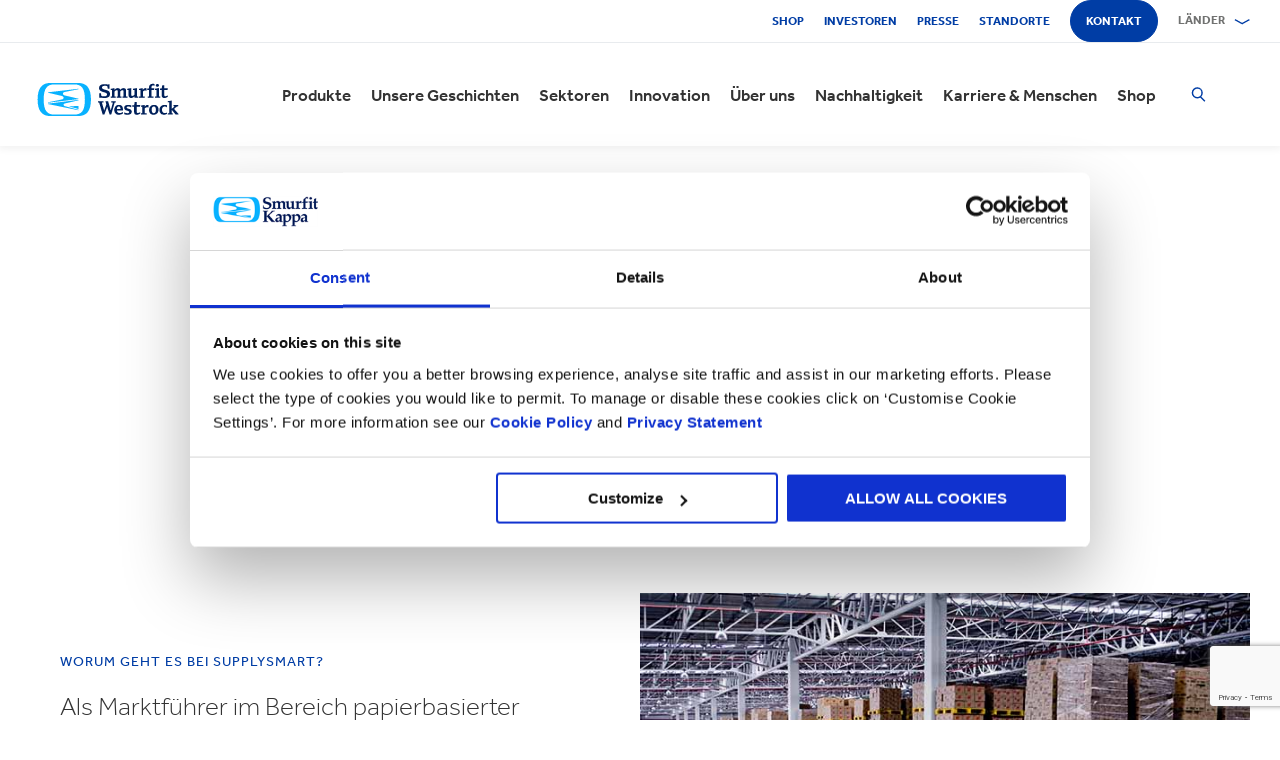

--- FILE ---
content_type: text/html; charset=utf-8
request_url: https://www.smurfitkappa.com/at/products-and-services/supplysmart
body_size: 31628
content:
<!DOCTYPE html>
<html class="no-js" lang="de-AT">
<head>
    <meta charset="utf-8" />
    <meta name="viewport" content="width=device-width, initial-scale=1" />
    <link rel="preload" href="/Areas/DigitalMarketingPlatform/Assets/fonts/e_w_rg.woff2" as="font" type="font/woff2" crossorigin="anonymous" />
    <link rel="preload" href="/Areas/DigitalMarketingPlatform/Assets/fonts/e_w_lt.woff2" as="font" type="font/woff2" crossorigin="anonymous" />
    <link rel="preload" href="/Areas/DigitalMarketingPlatform/Assets/fonts/e_w_md.woff2" as="font" type="font/woff2" crossorigin="anonymous" />
    <link rel="preload" href="/Areas/DigitalMarketingPlatform/Assets/fonts/e_w_bd.woff2" as="font" type="font/woff2" crossorigin="anonymous" />
    <link rel="stylesheet" href="/Areas/DigitalMarketingPlatform/Assets/css/main.min.202511101259.css" />
<link href="/favicon.ico" rel="icon" type="image/x-icon"><link rel="preconnect" href="https://consentcdn.cookiebot.com"/>
<link rel="preconnect" href="https://consent.cookiebot.com"/>
<link rel="preconnect" href="https://www.youtube.com"/>
<link rel="preconnect" href="https://www.googletagmanager.com"/>
<link rel="dns-prefetch" href="http://ocsp.digicert.com"/>
<link rel="dns-prefetch" href="https://dc.services.visualstudio.com"/>
<link rel="dns-prefetch" href="https://az416426.vo.msecnd.net"/>
<script id="Cookiebot" src="https://consent.cookiebot.com/uc.js" data-cbid="c06fe26e-f962-47a5-8fcc-7eace26c75cc" data-georegions="{'region':'BR','cbid':'79d699af-3a9d-4f78-b46b-b95be9f1e7f4'}" async="async" defer="defer"></script><script type="text/plain" data-cookieconsent="statistics">(function(w,d,s,l,i){w[l]=w[l]||[];w[l].push({'gtm.start':
new Date().getTime(),event:'gtm.js'});var f=d.getElementsByTagName(s)[0],
j=d.createElement(s),dl=l!='dataLayer'?'&l='+l:'';j.async=true;j.src=
'https://www.googletagmanager.com/gtm.js?id='+i+dl;f.parentNode.insertBefore(j,f);
})(window,document,'script','dataLayer','GTM-P7KBK5X');</script><script type="text/plain" data-cookieconsent="statistics" id="gtmGlobal20210325" async="async" defer="defer" src="https://www.googletagmanager.com/gtag/js?id=UA-21605389-2"></script>
<script type="text/plain" data-cookieconsent="statistics" id="gaGlobal20210325">window.dataLayer = window.dataLayer || [];  function gtag(){dataLayer.push(arguments);} gtag('js', new Date());  gtag('config', 'UA-21605389-2');</script><script>
//Display a message for iframes that are blocked by cookiebot because the visitor did not allow the needed consent type.

document.addEventListener("DOMContentLoaded", () => {
	var iframes = document.getElementsByTagName('iframe')

	for(var i=0; i<iframes.length; i++) {
		var iframe = iframes[i];
		var iframeWithRequiredConsent = iframe.getAttribute('data-cookieconsent');
		
		if(iframeWithRequiredConsent != null)
		{
			var consentTypes = iframeWithRequiredConsent.split(',');

			for(var o=0; o<consentTypes.length; o++) {
			var consentType = consentTypes[o]
				var cookieOptOutClass = "cookieconsent-optout-" + consentType
				var CookieOptOutElement = '<strong class="o-rich-text '+cookieOptOutClass+'">Please <a href="javascript:Cookiebot.renew()">accept the ' + consentType + ' cookies</a> to view this content.<br/></h3>'
				iframe.insertAdjacentHTML('beforebegin',CookieOptOutElement);
			};
		}
	}
})
</script><script type="text/plain" data-cookieconsent="statistics" id="SIP_SEO_20210910_SJHS">
(function() {
var sz = document.createElement('script'); sz.type = 'text/javascript'; sz.async = true;
sz.src = '//siteimproveanalytics.com/js/siteanalyze_65218.js';
var s = document.getElementsByTagName('script')[0]; s.parentNode.insertBefore(sz, s);
})();
</script><script
type="text/plain" data-cookieconsent="marketing"
id="js_2024_04_17_ZemantaPixelSMURFITKAPPAPixel_LI">_linkedin_partner_id
 = "5857778"; window._linkedin_data_partner_ids = window._linkedin_data_partner_ids || []; window._linkedin_data_partner_ids.push(_linkedin_partner_id);
</script><script
type="text/javascript">
 (function(l) {
if (!l){window.lintrk
 = function(a,b){window.lintrk.q.push([a,b])};
window.lintrk.q=[]}
var
s =
document.getElementsByTagName("script")[0];
var
b =
document.createElement("script");
b.type =
"text/javascript";b.async
 = true;
b.src =
"https://snap.licdn.com/li.lms-analytics/insight.min.js";
s.parentNode.insertBefore(b,
s);})(window.lintrk);
</script>
 

<script
type="text/plain" data-cookieconsent="marketing"  id="js_2024_04_17_ZemantaPixelSMURFITKAPPAPixel">!function(_window,
 _document) {var
ZEM_TAG_ID='100121';
if (_window.zemApi)
 {var toArray =
function(object) {    return
Object.prototype.toString.call(object)
 === '[object Array]' ?
object : [object];};_window.zemApi.marketerId
 = toArray(_window.zemApi.marketerId).concat(toArray(ZEM_TAG_ID));return;}
         var
api =
_window.zemApi =
function() {api.dispatch
 ? api.dispatch.apply(api,
arguments) :
api.queue.push(arguments);};api.version
 = '1.0';api.loaded
 = true;api.marketerId
 = ZEM_TAG_ID;api.queue
 = [];var
tag =
_document.createElement('script');tag.async
 = true;tag.src
 = '//js-tag.zemanta.com/zcpt.js';tag.type
 = 'text/javascript';var
script =
_document.getElementsByTagName('script')[0];script.parentNode.insertBefore(tag,
script);    
}(window, document);     zemApi('track', 'PAGE_VIEW');</script>
 

<noscript
id="ns_2024_04_17_ZemantaPixelSMURFITKAPPAPixel_LI"><img
height="1"
width="1"
style="display:none;"
alt=""
src="https://px.ads.linkedin.com/collect/?pid=5857778&fmt=gif"
/></noscript>

<noscript
id="ns_2024_04_17_ZemantaPixelSMURFITKAPPAPixel"><img
src="//p1.zemanta.com/v2/p/ns/100121/PAGE_VIEW/"
referrerpolicy="no-referrer-when-downgrade"
height="1"
width="1"
border="0"
alt=""/></noscript><script id="JR_SJHS_22_05_12_GTM_Austria" type="text/plain" data-cookieconsent="statistics">(function(w,d,s,l,i){w[l]=w[l]||[];w[l].push({'gtm.start':
new Date().getTime(),event:'gtm.js'});var f=d.getElementsByTagName(s)[0],
j=d.createElement(s),dl=l!='dataLayer'?'&l='+l:'';j.async=true;j.src=
'https://www.googletagmanager.com/gtm.js?id='+i+dl;f.parentNode.insertBefore(j,f);
})(window,document,'script','dataLayer','GTM-TCKLHNJ');</script><title>SupplySmart |Supply Chain L&#246;sungen | Smurfit Kappa</title><link rel="canonical" href="https://www.smurfitkappa.com/at/products-and-services/supplysmart" /><meta name="description" content="Supply Chain L&#246;sungen mit SupplySmart - Maximieren Sie die Effizienz Ihrer Verpackungsprozesse und steigern Sie den Erfolg Ihres Unternehmens." /><meta name="keywords" content="Mit SupplySmart bis zu 30% Logistikkosten sparen" /><meta name="robots" content="INDEX, FOLLOW" /><meta property="og:description" content="
SupplySmart ist eine Kombination einzigartiger Tools, Daten und profundem Know-how, die es Ihnen erm&#246;glicht, Ihre gesamte Lieferkette, mit direktem oder indirektem Bezug auf Verpackungen, zu optimieren. Haben Sie Gewissheit, fundierte Entscheidungen auf Basis einer vollst&#228;ndigen Risikoanalyse zu treffen, die zu messbaren Kosteneinsparungen f&#252;hrt.
" />        <meta property="og:image" content="/at/-/m/images/spotlight-teaser-image-1250-x-914/supplysmart-2023.jpg?rev=619a7dac07574c5fa8613d73ad164f4d" /><meta property="og:image:width" content="1250" /><meta property="og:image:height" content="914" />
<meta property="og:title" content="SupplySmart" /><script>var aiKey="48a3c011-c929-4f9d-be91-80ba36cdc982";</script>
    <meta name="pageId" content="{E9CDC084-5096-4515-A89A-0BB4D3C276D3}" />
    <script defer="defer" src="/sitecore%20modules/Web/ExperienceForms/scripts/forms.js"></script>
    
    <script defer="defer" src="/areas/digitalmarketingplatform/assets/js/applicationinsights.2.js"></script>
</head>
<body class="deutschland">
<noscript><iframe src="https://www.googletagmanager.com/ns.html?id=GTM-P7KBK5X" height="0" width="0" style="display:none;visibility:hidden" id="JR_SHJH_18_03-22_NoScript" loading="lazy" title="" aria-hidden="true"></iframe></noscript><noscript><iframe src="https://www.googletagmanager.com/ns.html?id=GTM-TCKLHNJ" height="0" width="0" style="display:none;visibility:hidden" id="JR_SHJH_12_05-22_NoScript_Austria" loading="lazy" title="" aria-hidden="true"></iframe></noscript>
    <script defer="defer" src="/Areas/DigitalMarketingPlatform/Assets/js/client.min.bundle.202511101259.js"></script>
<div class="site-wrapper"><header><div class="m-page-wrap"><a class="sr-only header-skip-link a-btn a-btn--xs" href="#main-content">Zum Hauptinhalt springen</a></div><div class="placeholder__container"><section class="m-section  o-header"><div class="placeholder__container"><div id="react_0HNIPSUTP7N2C" class="placeholder"><div class="o-page-header" data-reactroot=""><div class="o-header-top"><div class="m-page-wrap"><div class="o-header-top__inner-wrap"><div class="o-secondary-navigation-container"><div class="placeholder__container"><ul class="m-secondary-navigation"><li class="m-secondary-navigation__item"><a href="https://shop.smurfitwestrock.com" target="_blank" class="">Shop</a></li><li class="m-secondary-navigation__item"><a href="https://www.smurfitkappa.com/investors" class="">Investoren</a></li><li class="m-secondary-navigation__item"><a href="/at/newsroom" class="">Presse</a></li><li class="m-secondary-navigation__item"><a href="/at/locations" class="">Standorte </a></li><li class="m-secondary-navigation__item"><a href="/at/contact" class="a-btn--rounded">Kontakt</a></li></ul></div></div><div class="language-selector-container"><div class="placeholder__container"><div id="react_0HNIPSUTOG5BU" class="react-rendering-container"><div class="m-country-selector" data-reactroot=""><button type="button" class="m-country-selector__icon" tabindex="0" aria-expanded="false"><svg width="15" height="20" viewBox="0 0 15 20" role="img"><title>Land auswählen</title><g stroke-width="1" fill-rule="evenodd"><path fill="none" d="M7.136 18.343C2.719 13.648.5 10.063.5 7.5a7 7 0 1 1 14 0c0 2.562-2.22 6.147-6.636 10.843l-.364.387-.364-.387zM7.5 9.5a2.5 2.5 0 1 0 0-5 2.5 2.5 0 0 0 0 5z"></path></g></svg></button><button type="button" class="m-country-selector__title " aria-expanded="false" tabindex="0"><span>Länder</span><svg width="24" height="9" viewBox="0 0 24 9" aria-hidden="true" focusable="false"><g stroke-width="1" fill="none" fill-rule="evenodd" transform="translate(-701, -2962)" stroke-linecap="square"><g transform="translate(165, 2929)" stroke-width="2"><g transform="translate(462, 9.0553)"><polyline transform="translate(85.778, 28) rotate(-90) translate(-85.778 -28)" points="83 18 88.556 27.986 83 38"></polyline></g></g></g></svg></button><div class="m-country-dropdown " hidden=""><div class="m-country-dropdown__current"><a href="/">Smurfit Kappa Group / English</a></div><div class="m-grid "><div class="m-grid__M12  m-grid__L8 "><div class="placeholder__container"><div class="placeholder"><div class="m-country-dropdown__column-list" data-renderedbyplaceholder="true"><div class="m-country-dropdown__list-title subheading3"><span id="20a2b11a-country-cat_EuropaEMEA">Europa (EMEA)</span><button type="button" class="o-mega-menu__open-close" aria-expanded="false" aria-labelledby="20a2b11a-country-cat_EuropaEMEA"><svg width="14" height="14" viewBox="0 0 14 14" role="img"><title>Symbol aufklappen</title><g><path d="M-.007 7h14.014M7-.014V14"></path></g></svg></button></div><div class="m-country-dropdown__list " hidden=""><ul><li><a href="/at">Österreich</a></li><li><a href="/be/fr">Belgien FR</a></li><li><a href="/be/nl">Belgien NL</a></li><li><a href="/bg">Bulgarien</a></li><li><a href="/cz">Tschechien</a></li><li><a href="/dk">Dänemark</a></li><li><a href="/fr">Frankreich</a></li><li><a href="/de">Deutschland</a></li><li><a href="/gr">Griechenland</a></li><li><a href="/ie">Irland</a></li><li><a href="/it">Italien</a></li><li><a href="/lv">Lettland</a></li></ul><ul><li><a href="/lt">Litauen</a></li><li><a href="/ma">Marokko</a></li><li><a href="/nl">Niederlande</a></li><li><a href="/no">Norwegen</a></li><li><a href="/pl">Polen</a></li><li><a href="/pt">Portugal</a></li><li><a href="/rs">Serbien</a></li><li><a href="/sk">Slowakei</a></li><li><a href="/es">Spanien</a></li><li><a href="/se">Schweden</a></li><li><a href="/ch">Schweiz</a></li><li><a href="/uk">Vereinigtes Königreich</a></li></ul></div></div></div></div></div><div class="m-grid__M12  m-grid__L4 "><div class="placeholder__container"><div class="placeholder"><div class="m-country-dropdown__column-list" data-renderedbyplaceholder="true"><div class="m-country-dropdown__list-title subheading3"><span id="20a2b11a-country-cat_Amerika">Amerika</span><button type="button" class="o-mega-menu__open-close" aria-expanded="false" aria-labelledby="20a2b11a-country-cat_Amerika"><svg width="14" height="14" viewBox="0 0 14 14" role="img"><title>Symbol aufklappen</title><g><path d="M-.007 7h14.014M7-.014V14"></path></g></svg></button></div><div class="m-country-dropdown__list " hidden=""><ul><li><a href="/ar">Argentinien</a></li><li><a href="/br">Brasilien</a></li><li><a href="https://www.smurfitkappa.com/locations/canada/smurfit-kappa-bag-in-box">Kanada</a></li><li><a href="/cl">Chile</a></li><li><a href="/co">Kolumbien</a></li><li><a href="/cr">Costa Rica</a></li></ul><ul><li><a href="/do">Dominikanische Republik</a></li><li><a href="/ec">Ecuador</a></li><li><a href="/sv">El Salvador</a></li><li><a href="/mx">Mexico</a></li><li><a href="/pe">Peru</a></li><li><a href="/us">USA</a></li></ul></div></div></div></div></div></div></div></div></div><script id="cs_js_react_0HNIPSUTOG5BU" data-module="CountrySelector">function hydrateSmurfitdefaultCountrySelector(){ReactDOM.hydrate(React.createElement(Smurfit.default.CountrySelector,{"id":"20a2b11a-1ed9-4f68-b986-392a378ce07e","module":"Smurfit.default.CountrySelector","name":"Country Navigation","parameters":{"renderInline":1},"dictionary":[{"key":"expandicon","phrase":"Symbol aufklappen"},{"key":"collapseicon","phrase":"Symbol ausklappen"},{"key":"selectcountryicon","phrase":"Land auswählen"}],"SerialiserName":"CountrySelectorCustomSerializer","datasource":{"id":"{5C4A2B8E-D9F1-4152-B628-AD3DFA8C7228}", "name":"Country Navigation", "url":"/at/site-repository/navigation/header/country-navigation","features":{"navigationComponent":{"title":{"value":"Länder"},"items":[{"title":{"value":"Europa (EMEA)"},"link":{"url":"#"},"items":[{"title":{"value":"Österreich"},"link":{"url":"/at"}},{"title":{"value":"Belgien FR"},"link":{"url":"/be/fr"}},{"title":{"value":"Belgien NL"},"link":{"url":"/be/nl"}},{"title":{"value":"Bulgarien"},"link":{"url":"/bg"}},{"title":{"value":"Tschechien"},"link":{"url":"/cz"}},{"title":{"value":"Dänemark"},"link":{"url":"/dk"}},{"title":{"value":"Frankreich"},"link":{"url":"/fr"}},{"title":{"value":"Deutschland"},"link":{"url":"/de"}},{"title":{"value":"Griechenland"},"link":{"url":"/gr"}},{"title":{"value":"Irland"},"link":{"url":"/ie"}},{"title":{"value":"Italien"},"link":{"url":"/it"}},{"title":{"value":"Lettland"},"link":{"url":"/lv"}},{"title":{"value":"Litauen"},"link":{"url":"/lt"}},{"title":{"value":"Marokko"},"link":{"url":"/ma"}},{"title":{"value":"Niederlande"},"link":{"url":"/nl"}},{"title":{"value":"Norwegen"},"link":{"url":"/no"}},{"title":{"value":"Polen"},"link":{"url":"/pl"}},{"title":{"value":"Portugal"},"link":{"url":"/pt"}},{"title":{"value":"Serbien"},"link":{"url":"/rs"}},{"title":{"value":"Slowakei"},"link":{"url":"/sk"}},{"title":{"value":"Spanien"},"link":{"url":"/es"}},{"title":{"value":"Schweden"},"link":{"url":"/se"}},{"title":{"value":"Schweiz"},"link":{"url":"/ch"}},{"title":{"value":"Vereinigtes Königreich"},"link":{"url":"/uk"}}]},{"title":{"value":"Amerika"},"link":{"url":"#"},"items":[{"title":{"value":"Argentinien"},"link":{"url":"/ar"}},{"title":{"value":"Brasilien"},"link":{"url":"/br"}},{"title":{"value":"Kanada"},"link":{"url":"https://www.smurfitkappa.com/locations/canada/smurfit-kappa-bag-in-box"}},{"title":{"value":"Chile"},"link":{"url":"/cl"}},{"title":{"value":"Kolumbien"},"link":{"url":"/co"}},{"title":{"value":"Costa Rica"},"link":{"url":"/cr"}},{"title":{"value":"Dominikanische Republik"},"link":{"url":"/do"}},{"title":{"value":"Ecuador"},"link":{"url":"/ec"}},{"title":{"value":"El Salvador"},"link":{"url":"/sv"}},{"title":{"value":"Mexico"},"link":{"url":"/mx"}},{"title":{"value":"Peru"},"link":{"url":"/pe"}},{"title":{"value":"USA"},"link":{"url":"/us"}}]}]},"navigationItem":{"title":{"value":"Country Navigation"},"link":{"url":"#"}}}}}),document.getElementById("react_0HNIPSUTOG5BU"));}window.addEventListener('DOMContentLoaded',hydrateSmurfitdefaultCountrySelector);</script>
</div></div></div></div></div><div class="o-header-bottom"><div class="m-page-wrap"><div class="o-header-bottom__inner-wrap"><div class="m-flex-columns__col o-header-bottom__col"><div class="placeholder__container"><a href="/at"><img class="header-logo" alt="Smurfit Kappa" src="/-/m/Images/Shared Assets/SW_LOGO_2COL.svg"/></a></div></div><div class="m-flex-columns__col o-header-bottom__col"><div class="visible-on-L-XL"><div class="placeholder__container"><div id="react_0HNIPSUTOG5C0" class="react-rendering-container"><ul class="m-primary-navigation" data-reactroot=""><li><div class="m-primary-navigation__item  "><a href="/at/products-and-services">Produkte</a><button type="button" class="o-mega-menu__open-close" tabindex="0" aria-expanded="false"><svg width="14" height="14" viewBox="0 0 14 14" role="img"><title>Ausklappen  Produkte</title><g><path d="M-.007 7h14.014M7-.014V14"></path></g></svg></button><div class="o-mega-menu" aria-hidden="true"><div class="m-page-wrap"><div class="o-mega-menu__column"><div class="m-mega-menu-column-title-block"><p class="h4 m-mega-menu-column-title-block__title">Ganzheitliche Lösungen für Papier, Verpackungen, Recycling &amp; Maschinen</p><a tabindex="-1" href="/at/products-and-services" class="a-btn a-btn--outline a-btn--medium a-btn--nocta">Alle Produkte & Services</a></div></div><ul class="o-mega-menu__column"><li class="m-mega-menu-list-item"><a tabindex="-1" href="/at/products-and-services/packaging" class="m-mega-menu-list-item__anchor">Verpackungen</a></li><li class="m-mega-menu-list-item"><a tabindex="-1" href="/at/products-and-services/bag-in-box" class="m-mega-menu-list-item__anchor">Bag-in-Box</a></li><li class="m-mega-menu-list-item"><a tabindex="-1" href="/at/products-and-services/displays" class="m-mega-menu-list-item__anchor">Displays</a></li><li class="m-mega-menu-list-item"><a tabindex="-1" href="/at/products-and-services/packaging-machinery" class="m-mega-menu-list-item__anchor">Verpackungsmaschinen</a></li><li class="m-mega-menu-list-item"><a tabindex="-1" href="/at/products-and-services/containerboard" class="m-mega-menu-list-item__anchor">Wellpappenrohpapier</a></li><li class="m-mega-menu-list-item"><a tabindex="-1" href="/at/products-and-services/paper-and-board" class="m-mega-menu-list-item__anchor">Papier & Pappe</a></li><li class="m-mega-menu-list-item"><a tabindex="-1" href="/at/products-and-services/recycling" class="m-mega-menu-list-item__anchor">Recycling</a></li></ul><div class="o-mega-menu__column"><div class="m-teaser-five"><a tabindex="-1" href="/at/products-and-services/ecommerce-packaging"><p class="h5 m-teaser-five__title">E-Commerce-Verpackung</p><img class="m-teaser-five__img" src="/at/-/m/images/navigation-image-500-x-430/ecommerce-packaging.jpg?rev=ede6fbdb1efa4adba5509851e291dc99&amp;t=a-s&amp;arw=3&amp;arh=2&amp;arm=focuspoint&amp;w=320&amp;hash=696668C672747B39C6E92836A0E650F4" alt="eCommerce-Verpackungen," loading="lazy"/><p class="m-teaser-five__text">E-Commerce-Verpackungen zur Verbesserung von Lieferketten, Nachhaltigkeit und Rentabilität für alle Online-Geschäfte.</p></a></div></div><div class="o-mega-menu__column"><div class="m-teaser-five"><a tabindex="-1" href="/at/products-and-services/retail-packaging"><p class="h5 m-teaser-five__title">Retail-Verpackung</p><img class="m-teaser-five__img" src="/at/-/m/images/navigation-image-500-x-430/retail_packaging.jpg?rev=ad4b7347cdb14556862f5ffc631123cf&amp;t=a-s&amp;arw=3&amp;arh=2&amp;arm=focuspoint&amp;w=320&amp;hash=9C5D698D45B89B51E63BD7D8D44AEFAC" alt="Verpackungen für den Einzelhandel" loading="lazy"/><p class="m-teaser-five__text">Retail-Verpackungen, um die Aufmerksamkeit der Verbraucher im Laden zu wecken und den Umsatz zu steigern.</p></a></div></div><div class="o-mega-menu__column"><div class="m-teaser-five"><a tabindex="-1" href="/at/products-and-services/packaging/corrugated-packaging"><p class="h5 m-teaser-five__title">Verpackungen aus Wellpappe</p><img class="m-teaser-five__img" src="/at/-/m/images/navigation-image-500-x-430/industrial-packaging.jpg?rev=1ab9327832614d2ba6c42a155e08e9cf&amp;t=a-s&amp;arw=3&amp;arh=2&amp;arm=focuspoint&amp;w=320&amp;hash=E566F47BDD057C00BB607480257A28CD" alt="Industrielle Verpackungen" loading="lazy"/><p class="m-teaser-five__text">Unsere Verpackungslösungen aus Wellpappe sind zu 100 % recycelbar und FSC®-zertifiziert und auf die Bedürfnisse jeder Branche zugeschnitten.</p></a></div></div></div></div></div></li><li><div class="m-primary-navigation__item  "><a href="/at/stories">Unsere Geschichten</a><button type="button" class="o-mega-menu__open-close" tabindex="0" aria-expanded="false"><svg width="14" height="14" viewBox="0 0 14 14" role="img"><title>Ausklappen  Unsere Geschichten</title><g><path d="M-.007 7h14.014M7-.014V14"></path></g></svg></button><div class="o-mega-menu" aria-hidden="true"><div class="m-page-wrap"><div class="o-mega-menu__column"><div class="m-mega-menu-column-title-block"><p class="h4 m-mega-menu-column-title-block__title">See how we&#x27;re striving to create a better world for us all</p><a tabindex="-1" href="/at/stories" class="a-btn a-btn--outline a-btn--medium a-btn--nocta">Unsere Geschichten</a></div></div><ul class="o-mega-menu__column"><li class="m-mega-menu-list-item"><a tabindex="-1" href="/at/stories/people" class="m-mega-menu-list-item__anchor">Menschen</a></li><li class="m-mega-menu-list-item"><a tabindex="-1" href="/at/stories/planet" target="|Custom" class="m-mega-menu-list-item__anchor">Planet</a></li><li class="m-mega-menu-list-item"><a tabindex="-1" href="/at/stories/community" class="m-mega-menu-list-item__anchor">Gesellschaft</a></li><li class="m-mega-menu-list-item"><a tabindex="-1" href="/at/stories/customer" target="|Custom" class="m-mega-menu-list-item__anchor">Kunden</a></li><li class="m-mega-menu-list-item"><a tabindex="-1" href="/at/stories" class="m-mega-menu-list-item__anchor">Alle Geschichten</a></li></ul><div class="o-mega-menu__column"><div class="m-teaser-five"><a tabindex="-1" href="/at/stories/people"><p class="h5 m-teaser-five__title">People Stories</p><img class="m-teaser-five__img" src="/at/-/m/images/spotlight-teaser-image-1250-x-914/stories-people.jpg?rev=-1&amp;t=a-s&amp;arw=3&amp;arh=2&amp;arm=focuspoint&amp;w=320&amp;hash=BD690D01CC8E76C0896E8C863C62E930" alt="" loading="lazy"/><p class="m-teaser-five__text">Everyday our people bring to life our core values of safety, loyalty, integrity and respect.</p></a></div></div><div class="o-mega-menu__column"><div class="m-teaser-five"><a tabindex="-1" href="/at/stories/planet" target="|Custom"><p class="h5 m-teaser-five__title">Planet Stories</p><img class="m-teaser-five__img" src="/at/-/m/images/spotlight-teaser-image-1250-x-914/stories-planet.jpg?rev=-1&amp;t=a-s&amp;arw=3&amp;arh=2&amp;arm=focuspoint&amp;w=320&amp;hash=B33FC5040D5D13C7CE8279E930F34692" alt="" loading="lazy"/><p class="m-teaser-five__text">Discover some of ways we are supporting a greener, bluer planet.</p></a></div></div><div class="o-mega-menu__column"><div class="m-teaser-five"><a tabindex="-1" href="/at/stories/community"><p class="h5 m-teaser-five__title">Community Stories</p><img class="m-teaser-five__img" src="/at/-/m/images/spotlight-teaser-image-1250-x-914/stories-community.jpg?rev=-1&amp;t=a-s&amp;arw=3&amp;arh=2&amp;arm=focuspoint&amp;w=320&amp;hash=7FA98E9E08513F79C3316861C8DA61B0" alt="" loading="lazy"/><p class="m-teaser-five__text">Explore a snapshot on how we&#x27;re building a sustainable future in our communities.</p></a></div></div></div></div></div></li><li><div class="m-primary-navigation__item  "><a href="/at/sectors">Sektoren</a><button type="button" class="o-mega-menu__open-close" tabindex="0" aria-expanded="false"><svg width="14" height="14" viewBox="0 0 14 14" role="img"><title>Ausklappen  Sektoren</title><g><path d="M-.007 7h14.014M7-.014V14"></path></g></svg></button><div class="o-mega-menu" aria-hidden="true"><div class="m-page-wrap"><div class="o-mega-menu__column"><div class="m-mega-menu-column-title-block"><p class="h4 m-mega-menu-column-title-block__title">Unsere Sektor-Expertise,  Ihr geschäftlicher Erfolg </p><a tabindex="-1" href="/at/sectors" class="a-btn a-btn--outline a-btn--medium a-btn--nocta">Alle Sektoren</a></div></div><ul class="o-mega-menu__column"><li class="m-mega-menu-list-item"><a tabindex="-1" href="/at/sectors/automotive" class="m-mega-menu-list-item__anchor">Automobilindustrie</a></li><li class="m-mega-menu-list-item"><a tabindex="-1" href="/at/sectors/pharmaceuticals" class="m-mega-menu-list-item__anchor">Arzneimittel</a></li><li class="m-mega-menu-list-item"><a tabindex="-1" href="/at/sectors/bakery" class="m-mega-menu-list-item__anchor">Bäckereiprodukte</a></li><li class="m-mega-menu-list-item"><a tabindex="-1" href="/at/sectors/flowers" class="m-mega-menu-list-item__anchor">Blumen</a></li><li class="m-mega-menu-list-item"><a tabindex="-1" href="/at/sectors/chemicals" class="m-mega-menu-list-item__anchor">Chemikalien</a></li><li class="m-mega-menu-list-item"><a tabindex="-1" href="/at/sectors/crisps-chips-and-snacks" class="m-mega-menu-list-item__anchor">Chips & Snacks</a></li><li class="m-mega-menu-list-item"><a tabindex="-1" href="/at/products-and-services/ecommerce-packaging" class="m-mega-menu-list-item__anchor">E-Commerce</a></li><li class="m-mega-menu-list-item"><a tabindex="-1" href="/at/sectors/electronics" class="m-mega-menu-list-item__anchor">Elektronik</a></li></ul><ul class="o-mega-menu__column"><li class="m-mega-menu-list-item"><a tabindex="-1" href="/at/sectors/meat-fish-and-poultry" class="m-mega-menu-list-item__anchor"> Fleisch, Fisch & Geflügel</a></li><li class="m-mega-menu-list-item"><a tabindex="-1" href="/at/sectors/fresh-produce" class="m-mega-menu-list-item__anchor">Frischwaren</a></li><li class="m-mega-menu-list-item"><a tabindex="-1" href="/at/sectors/health-and-beauty" class="m-mega-menu-list-item__anchor">Gesundheit & Kosmetik</a></li><li class="m-mega-menu-list-item"><a tabindex="-1" href="/at/sectors/beverages" class="m-mega-menu-list-item__anchor">Getränke</a></li><li class="m-mega-menu-list-item"><a tabindex="-1" href="/at/sectors/rubber-and-plastics-products" class="m-mega-menu-list-item__anchor">Gummi- & Kunststoffprodukte</a></li><li class="m-mega-menu-list-item"><a tabindex="-1" href="/at/sectors/household-cleaning" class="m-mega-menu-list-item__anchor">Haushaltsreiniger</a></li><li class="m-mega-menu-list-item"><a tabindex="-1" href="#" class="m-mega-menu-list-item__anchor">Kleidung</a></li><li class="m-mega-menu-list-item"><a tabindex="-1" href="/at/sectors/industrial-products" class="m-mega-menu-list-item__anchor">Industrieprodukte</a></li></ul><ul class="o-mega-menu__column"><li class="m-mega-menu-list-item"><a tabindex="-1" href="/at/sectors/food-cupboard" class="m-mega-menu-list-item__anchor">Lebensmittelvorräte</a></li><li class="m-mega-menu-list-item"><a tabindex="-1" href="/at/sectors/dairy-products" class="m-mega-menu-list-item__anchor">Milchprodukte</a></li><li class="m-mega-menu-list-item"><a tabindex="-1" href="/at/sectors/furniture" class="m-mega-menu-list-item__anchor">Möbel</a></li><li class="m-mega-menu-list-item"><a tabindex="-1" href="/at/sectors/confectionery" class="m-mega-menu-list-item__anchor">Süßwaren</a></li><li class="m-mega-menu-list-item"><a tabindex="-1" class="m-mega-menu-list-item__anchor">Tabakwaren</a></li><li class="m-mega-menu-list-item"><a tabindex="-1" href="/at/sectors/frozen-food" class="m-mega-menu-list-item__anchor">Tiefkühlkost</a></li><li class="m-mega-menu-list-item"><a tabindex="-1" href="/at/sectors/pet-food" class="m-mega-menu-list-item__anchor">Tiernahrung</a></li><li class="m-mega-menu-list-item"><a tabindex="-1" href="/at/sectors/paper-and-packaging-products" class="m-mega-menu-list-item__anchor">Verpackungen & Papierprodukte</a></li></ul></div></div></div></li><li><div class="m-primary-navigation__item  "><a href="/at/innovation">Innovation</a><button type="button" class="o-mega-menu__open-close" tabindex="0" aria-expanded="false"><svg width="14" height="14" viewBox="0 0 14 14" role="img"><title>Ausklappen  Innovation</title><g><path d="M-.007 7h14.014M7-.014V14"></path></g></svg></button><div class="o-mega-menu" aria-hidden="true"><div class="m-page-wrap"><div class="o-mega-menu__column"><div class="m-mega-menu-column-title-block"><p class="h4 m-mega-menu-column-title-block__title">Unsere Innovationen basieren auf einem wissenschaftlichen Ansatz</p><a tabindex="-1" href="/at/innovation" class="a-btn a-btn--outline a-btn--medium a-btn--nocta">Zum Innovations-Bereich</a></div></div><ul class="o-mega-menu__column"><li class="m-mega-menu-list-item"><a tabindex="-1" href="/at/innovation/our-approach" class="m-mega-menu-list-item__anchor">Unser Ansatz</a></li><li class="m-mega-menu-list-item"><a tabindex="-1" href="/at/innovation/r-and-d-areas" class="m-mega-menu-list-item__anchor">F&E Bereiche</a></li><li class="m-mega-menu-list-item"><a tabindex="-1" href="/at/innovation/r-and-d-centres" class="m-mega-menu-list-item__anchor">F&E Zentren</a></li><li class="m-mega-menu-list-item"><a tabindex="-1" href="/at/innovation/experience-centres" class="m-mega-menu-list-item__anchor">Experience Centres</a></li><li class="m-mega-menu-list-item"><a tabindex="-1" href="/at/innovation/tools" class="m-mega-menu-list-item__anchor">Werkzeuge & Systeme</a></li><li class="m-mega-menu-list-item"><a tabindex="-1" href="/at/innovation/success-stories" class="m-mega-menu-list-item__anchor">Fallstudien</a></li></ul><div class="o-mega-menu__column"><div class="m-teaser-five"><a tabindex="-1" href="/at/innovation/experience-centres"><p class="h5 m-teaser-five__title">Experience Centres</p><img class="m-teaser-five__img" src="/at/-/m/images/navigation-image-500-x-430/experience-centres.jpg?rev=db0f287e1e604b22bb67f1d92e9bc385&amp;t=a-s&amp;arw=3&amp;arh=2&amp;arm=focuspoint&amp;w=320&amp;hash=9D69D33AC161298D96BA9011673B566A" alt="Experience Centres" loading="lazy"/><p class="m-teaser-five__text">Lernen Sie die weitreichenden Möglichkeiten von optimierten Verpackungen entlang der Supply Chain kennen, bis hin zum Käufer und Verbraucher. </p></a></div></div><div class="o-mega-menu__column"><div class="m-teaser-five"><a tabindex="-1" href="/at/innovation/design2market-factory"><p class="h5 m-teaser-five__title">DESIGN2MARKET FACTORY</p><img class="m-teaser-five__img" src="/at/-/m/images/navigation-image-500-x-430/design2market-factory.jpg?rev=c29a35868a284ead91594285dbd50c37&amp;t=a-s&amp;arw=3&amp;arh=2&amp;arm=focuspoint&amp;w=320&amp;hash=9EDFC7777A51A42F12982EF2AC841E64" alt="Design2Market Factory" loading="lazy"/><p class="m-teaser-five__text">Der schnellste Weg zur Markteinführung Ihrer neuen Verpackung mit minimalem Risiko</p></a></div></div><div class="o-mega-menu__column"><div class="m-teaser-five"><a tabindex="-1" href="/at/innovation/tools"><p class="h5 m-teaser-five__title">Innovations-Tools</p><img class="m-teaser-five__img" src="/at/-/m/images/navigation-image-500-x-430/store-visualizer.jpg?rev=123f0890d8134ec4929e43075933a070&amp;t=a-s&amp;arw=3&amp;arh=2&amp;arm=focuspoint&amp;w=320&amp;hash=3C83979374C2031D206C8DADE9844C01" alt="Store Visualizer, Verpackungsdesign-Tools" loading="lazy"/><p class="m-teaser-five__text">Entdecken Sie einzigartige Systeme, mit denen wir unsere Ideen und unser Wissen auf der ganzen Welt sammeln, teilen und und skalieren.</p></a></div></div></div></div></div></li><li><div class="m-primary-navigation__item  "><a href="/at/about">Über uns</a><button type="button" class="o-mega-menu__open-close" tabindex="0" aria-expanded="false"><svg width="14" height="14" viewBox="0 0 14 14" role="img"><title>Ausklappen  Über uns</title><g><path d="M-.007 7h14.014M7-.014V14"></path></g></svg></button><div class="o-mega-menu" aria-hidden="true"><div class="m-page-wrap"><div class="o-mega-menu__column"><div class="m-mega-menu-column-title-block"><p class="h4 m-mega-menu-column-title-block__title">Wir sind ein weltweit führendes Unternehmen für Verpackungslösungen</p><a tabindex="-1" href="/at/about" class="a-btn a-btn--outline a-btn--medium a-btn--nocta">Erfahren Sie mehr</a></div></div><ul class="o-mega-menu__column"><li class="m-mega-menu-list-item"><a tabindex="-1" href="/at/about/at-a-glance" class="m-mega-menu-list-item__anchor">Auf einen Blick</a></li><li class="m-mega-menu-list-item"><a tabindex="-1" href="/at/about/what-we-do" class="m-mega-menu-list-item__anchor">Unser Handeln</a></li><li class="m-mega-menu-list-item"><a tabindex="-1" href="/at/locations" class="m-mega-menu-list-item__anchor">Standorte</a></li><li class="m-mega-menu-list-item"><a tabindex="-1" href="/at/about/our-history" class="m-mega-menu-list-item__anchor">Historie</a></li><li class="m-mega-menu-list-item"><a tabindex="-1" href="https://www.smurfitwestrock.com" target="_blank" class="m-mega-menu-list-item__anchor">Smurfit Westrock</a></li></ul><div class="o-mega-menu__column"><div class="m-teaser-five"><a tabindex="-1" href="/at/about"><p class="h5 m-teaser-five__title">Über uns</p><img class="m-teaser-five__img" src="/at/-/m/images/navigation-image-500-x-430/about-us-navigation-tab.jpg?rev=eef952793208432cac54396bf1dc90d1&amp;t=a-s&amp;arw=3&amp;arh=2&amp;arm=focuspoint&amp;w=320&amp;hash=4A0E6EBBE49019AFB64069AE0D50283A" alt="About Us" loading="lazy"/><p class="m-teaser-five__text">Smurfit Kappa and WestRock haben ihre Fusion vollzogen und bilden nun Smurfit Westrock </p></a></div></div><div class="o-mega-menu__column"><div class="m-teaser-five"><a tabindex="-1" href="https://www.smurfitwestrock.com/locations" target="_blank"><p class="h5 m-teaser-five__title">Standorte</p><img class="m-teaser-five__img" src="/at/-/m/images/navigation-image-500-x-430/open_the_future.jpg?rev=e11de2cb89b0434fb580d66d51fa085a&amp;t=a-s&amp;arw=3&amp;arh=2&amp;arm=focuspoint&amp;w=320&amp;hash=4C3AAE205AFFA3692C251F113A5DBFF3" alt="Open_the_Future" loading="lazy"/><p class="m-teaser-five__text">Erkunden Sie die 560+ Smurfit Westrock-Standorte, </p></a></div></div></div></div></div></li><li><div class="m-primary-navigation__item  "><a href="/at/sustainability">Nachhaltigkeit</a><button type="button" class="o-mega-menu__open-close" tabindex="0" aria-expanded="false"><svg width="14" height="14" viewBox="0 0 14 14" role="img"><title>Ausklappen  Nachhaltigkeit</title><g><path d="M-.007 7h14.014M7-.014V14"></path></g></svg></button><div class="o-mega-menu" aria-hidden="true"><div class="m-page-wrap"><div class="o-mega-menu__column"><div class="m-mega-menu-column-title-block"><p class="h4 m-mega-menu-column-title-block__title">Nachhaltige Verpackungen durch Menschen und Prozesse</p><a tabindex="-1" href="/at/sustainability" class="a-btn a-btn--outline a-btn--medium a-btn--nocta">Rubrik Nachhaltigkeit besuchen</a></div></div><ul class="o-mega-menu__column"><li class="m-mega-menu-list-item"><a tabindex="-1" href="/at/sustainability/reporting" class="m-mega-menu-list-item__anchor">Nachhaltigkeitsbericht</a></li><li class="m-mega-menu-list-item"><a tabindex="-1" href="/at/sustainability/approach" class="m-mega-menu-list-item__anchor">Ansatz zur Nachhaltigkeit</a></li><li class="m-mega-menu-list-item"><a tabindex="-1" href="/at/sustainability/planet" class="m-mega-menu-list-item__anchor">Planet</a></li><li class="m-mega-menu-list-item"><a tabindex="-1" href="/at/sustainability/people" class="m-mega-menu-list-item__anchor">Menschen und Gemeinschaften</a></li><li class="m-mega-menu-list-item"><a tabindex="-1" href="/at/sustainability/impactful-business" class="m-mega-menu-list-item__anchor">Wirkungsvolles Geschäft</a></li><li class="m-mega-menu-list-item"><a tabindex="-1" href="/at/sustainability/better-planet-packaging" class="m-mega-menu-list-item__anchor">Better Planet Packaging</a></li><li class="m-mega-menu-list-item"><a tabindex="-1" href="/at/sustainability/download-centre" class="m-mega-menu-list-item__anchor">FSC® Certificates</a></li></ul><div class="o-mega-menu__column"><div class="m-teaser-five"><a tabindex="-1" href="/at/-/m/files/publications---global/sr-2024-downloads/smurfit_westrock_sustainability_report_2024.pdf?rev=-1" target="_blank"><p class="h5 m-teaser-five__title">SDR Report</p><img class="m-teaser-five__img" src="/at/-/m/images/smurfit-westrock/navigation-image-500-x-430/sustainability-report-2024-navigtion-500x430.png?rev=-1&amp;t=a-s&amp;arw=3&amp;arh=2&amp;arm=focuspoint&amp;w=320&amp;hash=E756993D5371F2A720D0714D09C12FC8" alt="" loading="lazy"/><p class="m-teaser-five__text">Lesen Sie in unserem Bericht zur nachhaltigen Entwicklung, wie wir unsere ehrgeizigen Nachhaltigkeitsziele erreichen. </p></a></div></div><div class="o-mega-menu__column"><div class="m-teaser-five"><a tabindex="-1" href="/at/sustainability/better-planet-packaging"><p class="h5 m-teaser-five__title">Better Planet Packaging</p><img class="m-teaser-five__img" src="/at/-/m/images/image-text-teaser-680-x-450/better-planet-packaging.jpg?rev=b69e8928415c466fb73f5898253c71d7&amp;t=a-s&amp;arw=3&amp;arh=2&amp;arm=focuspoint&amp;w=320&amp;hash=91BEF11852CBCB806372B14E76E6D130" alt="Better Planet Packaging" loading="lazy"/><p class="m-teaser-five__text">Die Zukunft liegt in unseren Händen</p></a></div></div><div class="o-mega-menu__column"><div class="m-teaser-five"><a tabindex="-1" href="/at/sustainability/download-centre"><p class="h5 m-teaser-five__title">Download-Center</p><img class="m-teaser-five__img" src="/at/-/m/images/new-sustainability/download-centre-spotlight.jpg?rev=8cf7d88628f346c1b03499ee1e065502&amp;t=a-s&amp;arw=3&amp;arh=2&amp;arm=focuspoint&amp;w=320&amp;hash=C51C741177A0D726B395A85B070FDCCE" alt="Download-Zentrum" loading="lazy"/><p class="m-teaser-five__text">Unsere Berichte, Dokumente und Zertifikate finden Sie in unserem Download Center</p></a></div></div></div></div></div></li><li><div class="m-primary-navigation__item  "><a href="/at/people">Karriere & Menschen</a><button type="button" class="o-mega-menu__open-close" tabindex="0" aria-expanded="false"><svg width="14" height="14" viewBox="0 0 14 14" role="img"><title>Ausklappen  Karriere &amp; Menschen</title><g><path d="M-.007 7h14.014M7-.014V14"></path></g></svg></button><div class="o-mega-menu" aria-hidden="true"><div class="m-page-wrap"><div class="o-mega-menu__column"><div class="m-mega-menu-column-title-block"><p class="h4 m-mega-menu-column-title-block__title">Entdecken Sie Ihr wahres Potenzial und bringen Sie Ihre Karriere voran</p><a tabindex="-1" href="/at/people" class="a-btn a-btn--outline a-btn--medium a-btn--nocta">Mehr</a></div></div><ul class="o-mega-menu__column"><li class="m-mega-menu-list-item"><a tabindex="-1" href="/at/people/jobad" class="m-mega-menu-list-item__anchor">Stellenangebote</a></li><li class="m-mega-menu-list-item"><a tabindex="-1" href="/at/people/graduates" class="m-mega-menu-list-item__anchor">Absolventen | Trainees</a></li><li class="m-mega-menu-list-item"><a tabindex="-1" href="/at/people/berufsausbildung-und-duales-studium" class="m-mega-menu-list-item__anchor">Berufsausbildung</a></li><li class="m-mega-menu-list-item"><a tabindex="-1" href="/at/people/talent-development" class="m-mega-menu-list-item__anchor">Training & Entwicklung</a></li><li class="m-mega-menu-list-item"><a tabindex="-1" href="/at/people/meet-our-people" class="m-mega-menu-list-item__anchor">Unsere Mitarbeiter</a></li><li class="m-mega-menu-list-item"><a tabindex="-1" href="/at/people/employee-engagement" class="m-mega-menu-list-item__anchor">Mitarbeitereinbindung</a></li><li class="m-mega-menu-list-item"><a tabindex="-1" href="/at/people/safety" class="m-mega-menu-list-item__anchor">Sicherheit</a></li><li class="m-mega-menu-list-item"><a tabindex="-1" href="/at/people/inclusion-diversity-and-equality" class="m-mega-menu-list-item__anchor">Inklusion & Vielfalt</a></li></ul><div class="o-mega-menu__column"><div class="m-teaser-five"><a tabindex="-1" href="/at/people/graduates"><p class="h5 m-teaser-five__title">Absolventen | Trainees</p><img class="m-teaser-five__img" src="/at/-/m/images/navigation-image-500-x-430/man_at_nettingsdorf_paper_navigation.jpg?rev=-1&amp;t=a-s&amp;arw=3&amp;arh=2&amp;arm=focuspoint&amp;w=320&amp;hash=8204521A03911E812E711193EB296DA8" alt="" loading="lazy"/><p class="m-teaser-five__text">Suchen Sie nach einem Unternehmen, in dem Sie Ihr wahres Potenzial entdecken und Ihre Karriere voranbringen können?</p></a></div></div><div class="o-mega-menu__column"><div class="m-teaser-five"><a tabindex="-1" href="/at/people/safety"><p class="h5 m-teaser-five__title">Sicherheit</p><img class="m-teaser-five__img" src="/at/-/m/images/navigation-image-500-x-430/safety_for_life.jpg?rev=58a3b7c70f5847f68c247f541c517fe8&amp;t=a-s&amp;arw=3&amp;arh=2&amp;arm=focuspoint&amp;w=320&amp;hash=D72D5FC21F58A31B2755BBF16CFC1C0F" alt="Gesundheit und Sicherheit" loading="lazy"/><p class="m-teaser-five__text">Unsere „Safety for life“-Kampagne unterstreicht die Bedeutung sicherer Arbeitsverfahren und soll dazu beitragen, Smurfit Kappa zu einem noch sichereren Arbeitsplatz zu machen.</p></a></div></div><div class="o-mega-menu__column"><div class="m-teaser-five"><a tabindex="-1" href="/at/people/inclusion-diversity-and-equality"><p class="h5 m-teaser-five__title">Inklusion &amp; Diversität</p><img class="m-teaser-five__img" src="/at/-/m/images/navigation-image-500-x-430/inclusiondiversity.jpg?rev=2a14edfd231d4919986b14e0248ce498&amp;t=a-s&amp;arw=3&amp;arh=2&amp;arm=focuspoint&amp;w=320&amp;hash=5006B0ABE549B460FE3EF518D4E4857C" alt="Eingliederung und Diversität" loading="lazy"/><p class="m-teaser-five__text">‚EveryOne‘ ist unser globales Diversität- und Integrationsprogramm. Wir sind stolz auf unsere interkulturelle Gemeinschaft - EveryOne macht das deutlich.</p></a></div></div></div></div></div></li><li><div class="m-primary-navigation__item  "><a href="https://shop.smurfitkappa.com" target="_blank">Shop</a></div></li></ul></div><script defer="defer" crossorigin="anonymous" id="js_react_0HNIPSUTOG5C0" src="/areas/digitalmarketingplatform/tempreactdata/primarynavigationt_0hnipsutog5c0.js"></script>
</div></div><div class="placeholder__container "><button type="button" class="
                                                o-help-button
                                                
                                                
                                            " tabindex="0" aria-expanded="false"><span class="o-help-button__icon"><svg width="29" height="31" viewBox="0 0 29 31" role="img"><title>Wie können wir Ihnen helfen?</title><g stroke-width="1" fill-rule="evenodd" transform="translate(-594, -778)"><g transform="translate(0 674)" stroke-width="3"><g transform="translate(58 46)"><g transform="translate(538 60)"><ellipse cx="9.9359" cy="10.096" rx="9.9359" ry="10.096" fill="none"></ellipse><path d="m16.4 18.323 8.2604 8.2604" stroke-linecap="square"></path></g></g></g></g></svg></span></button><div class="o-help-menu " hidden=""><div class="placeholder__container"><div id="react_0HNIPSUTOG5C2" class="react-rendering-container"><div class="o-help-menu__column-1" data-reactroot=""><p class="o-help-menu__title subheading4">Wie können wir Ihnen helfen?</p><form class="o-help-menu__search-button a-btn a-btn--outline" action="/at/globalsearch"><label class="sr-only" for="header-global-search">Looking for</label><input type="text" class="o-help-menu__input" placeholder="Suchbegriff eingeben" name="searchquery" required="" id="header-global-search" role="searchbox"/><button type="submit" class="o-help-menu__search-icon"><svg width="29" height="31" viewBox="0 0 29 31" role="img"><title>[[searchicon:Smurfit.default.HelpMenuSearchColumn]]</title><g stroke-width="1" fill-rule="evenodd" transform="translate(-594, -778)"><g transform="translate(0 674)" stroke-width="3"><g transform="translate(58 46)"><g transform="translate(538 60)"><ellipse cx="9.9359" cy="10.096" rx="9.9359" ry="10.096" fill="none"></ellipse><path d="m16.4 18.323 8.2604 8.2604" stroke-linecap="square"></path></g></g></g></g></svg></button></form></div></div><script id="cs_js_react_0HNIPSUTOG5C2" data-module="HelpMenuSearchColumn">function hydrateSmurfitdefaultHelpMenuSearchColumn(){ReactDOM.hydrate(React.createElement(Smurfit.default.HelpMenuSearchColumn,{"module":"Smurfit.default.HelpMenuSearchColumn","id":"67e63901-0c3a-4656-afa7-66be0888a8b4","name":"How can we help you search","datasource":{"id":"47700989-a502-4002-b6e8-445744c3ce01","name":"Global Search Box","url":"/at/site-repository/search/global-search-box","features":{"searchFilterControl":{"searchControllerId":"","title":"Wie können wir Ihnen helfen?","filterName":"searchquery","label":"Looking for","inputAction":{"alt":"","url":"/at/globalsearch"},"placeholderText":"Suchbegriff eingeben","searchOperator":{"items":[]},"multiSelect":false,"displayCount":0,"showMoreText":"","terms":[],"booleanValue":false,"fromDate":"","excludeFromDate":false,"toDate":"","excludeToDate":false,"contextField":{"items":[]}}}},"parameters":{"renderInline":"1"},"dictionary":[{"key":"formaction","phrase":"/search-url"}]}),document.getElementById("react_0HNIPSUTOG5C2"));}window.addEventListener('DOMContentLoaded',hydrateSmurfitdefaultHelpMenuSearchColumn);</script>
</div></div></div><div class="language-selector-wrap"><div class="placeholder__container"><div id="react_0HNIPSUTP7N2B" class="react-rendering-container"><div class="m-country-selector" data-reactroot=""><button type="button" class="m-country-selector__icon" tabindex="0" aria-expanded="false"><svg width="15" height="20" viewBox="0 0 15 20" role="img"><title>Land auswählen</title><g stroke-width="1" fill-rule="evenodd"><path fill="none" d="M7.136 18.343C2.719 13.648.5 10.063.5 7.5a7 7 0 1 1 14 0c0 2.562-2.22 6.147-6.636 10.843l-.364.387-.364-.387zM7.5 9.5a2.5 2.5 0 1 0 0-5 2.5 2.5 0 0 0 0 5z"></path></g></svg></button><button type="button" class="m-country-selector__title " aria-expanded="false" tabindex="0"><span>Länder</span><svg width="24" height="9" viewBox="0 0 24 9" aria-hidden="true" focusable="false"><g stroke-width="1" fill="none" fill-rule="evenodd" transform="translate(-701, -2962)" stroke-linecap="square"><g transform="translate(165, 2929)" stroke-width="2"><g transform="translate(462, 9.0553)"><polyline transform="translate(85.778, 28) rotate(-90) translate(-85.778 -28)" points="83 18 88.556 27.986 83 38"></polyline></g></g></g></svg></button><div class="m-country-dropdown " hidden=""><div class="m-country-dropdown__current"><a href="/">Smurfit Kappa Group / English</a></div><div class="m-grid "><div class="m-grid__M12  m-grid__L8 "><div class="placeholder__container"><div class="placeholder"><div class="m-country-dropdown__column-list" data-renderedbyplaceholder="true"><div class="m-country-dropdown__list-title subheading3"><span id="ad6d13a1-country-cat_EuropaEMEA">Europa (EMEA)</span><button type="button" class="o-mega-menu__open-close" aria-expanded="false" aria-labelledby="ad6d13a1-country-cat_EuropaEMEA"><svg width="14" height="14" viewBox="0 0 14 14" role="img"><title>Symbol aufklappen</title><g><path d="M-.007 7h14.014M7-.014V14"></path></g></svg></button></div><div class="m-country-dropdown__list " hidden=""><ul><li><a href="/at">Österreich</a></li><li><a href="/be/fr">Belgien FR</a></li><li><a href="/be/nl">Belgien NL</a></li><li><a href="/bg">Bulgarien</a></li><li><a href="/cz">Tschechien</a></li><li><a href="/dk">Dänemark</a></li><li><a href="/fr">Frankreich</a></li><li><a href="/de">Deutschland</a></li><li><a href="/gr">Griechenland</a></li><li><a href="/ie">Irland</a></li><li><a href="/it">Italien</a></li><li><a href="/lv">Lettland</a></li></ul><ul><li><a href="/lt">Litauen</a></li><li><a href="/ma">Marokko</a></li><li><a href="/nl">Niederlande</a></li><li><a href="/no">Norwegen</a></li><li><a href="/pl">Polen</a></li><li><a href="/pt">Portugal</a></li><li><a href="/rs">Serbien</a></li><li><a href="/sk">Slowakei</a></li><li><a href="/es">Spanien</a></li><li><a href="/se">Schweden</a></li><li><a href="/ch">Schweiz</a></li><li><a href="/uk">Vereinigtes Königreich</a></li></ul></div></div></div></div></div><div class="m-grid__M12  m-grid__L4 "><div class="placeholder__container"><div class="placeholder"><div class="m-country-dropdown__column-list" data-renderedbyplaceholder="true"><div class="m-country-dropdown__list-title subheading3"><span id="ad6d13a1-country-cat_Amerika">Amerika</span><button type="button" class="o-mega-menu__open-close" aria-expanded="false" aria-labelledby="ad6d13a1-country-cat_Amerika"><svg width="14" height="14" viewBox="0 0 14 14" role="img"><title>Symbol aufklappen</title><g><path d="M-.007 7h14.014M7-.014V14"></path></g></svg></button></div><div class="m-country-dropdown__list " hidden=""><ul><li><a href="/ar">Argentinien</a></li><li><a href="/br">Brasilien</a></li><li><a href="https://www.smurfitkappa.com/locations/canada/smurfit-kappa-bag-in-box">Kanada</a></li><li><a href="/cl">Chile</a></li><li><a href="/co">Kolumbien</a></li><li><a href="/cr">Costa Rica</a></li></ul><ul><li><a href="/do">Dominikanische Republik</a></li><li><a href="/ec">Ecuador</a></li><li><a href="/sv">El Salvador</a></li><li><a href="/mx">Mexico</a></li><li><a href="/pe">Peru</a></li><li><a href="/us">USA</a></li></ul></div></div></div></div></div></div></div></div></div><script id="cs_js_react_0HNIPSUTP7N2B" data-module="CountrySelector">function hydrateSmurfitdefaultCountrySelector(){ReactDOM.hydrate(React.createElement(Smurfit.default.CountrySelector,{"id":"ad6d13a1-6160-43d2-a14c-f1eb561bb41b","module":"Smurfit.default.CountrySelector","name":"Country Mobile Navigation","parameters":{"renderInline":1},"dictionary":[{"key":"expandicon","phrase":"Symbol aufklappen"},{"key":"collapseicon","phrase":"Symbol ausklappen"},{"key":"selectcountryicon","phrase":"Land auswählen"}],"SerialiserName":"CountrySelectorCustomSerializer","datasource":{"id":"{5C4A2B8E-D9F1-4152-B628-AD3DFA8C7228}", "name":"Country Navigation", "url":"/at/site-repository/navigation/header/country-navigation","features":{"navigationComponent":{"title":{"value":"Länder"},"items":[{"title":{"value":"Europa (EMEA)"},"link":{"url":"#"},"items":[{"title":{"value":"Österreich"},"link":{"url":"/at"}},{"title":{"value":"Belgien FR"},"link":{"url":"/be/fr"}},{"title":{"value":"Belgien NL"},"link":{"url":"/be/nl"}},{"title":{"value":"Bulgarien"},"link":{"url":"/bg"}},{"title":{"value":"Tschechien"},"link":{"url":"/cz"}},{"title":{"value":"Dänemark"},"link":{"url":"/dk"}},{"title":{"value":"Frankreich"},"link":{"url":"/fr"}},{"title":{"value":"Deutschland"},"link":{"url":"/de"}},{"title":{"value":"Griechenland"},"link":{"url":"/gr"}},{"title":{"value":"Irland"},"link":{"url":"/ie"}},{"title":{"value":"Italien"},"link":{"url":"/it"}},{"title":{"value":"Lettland"},"link":{"url":"/lv"}},{"title":{"value":"Litauen"},"link":{"url":"/lt"}},{"title":{"value":"Marokko"},"link":{"url":"/ma"}},{"title":{"value":"Niederlande"},"link":{"url":"/nl"}},{"title":{"value":"Norwegen"},"link":{"url":"/no"}},{"title":{"value":"Polen"},"link":{"url":"/pl"}},{"title":{"value":"Portugal"},"link":{"url":"/pt"}},{"title":{"value":"Serbien"},"link":{"url":"/rs"}},{"title":{"value":"Slowakei"},"link":{"url":"/sk"}},{"title":{"value":"Spanien"},"link":{"url":"/es"}},{"title":{"value":"Schweden"},"link":{"url":"/se"}},{"title":{"value":"Schweiz"},"link":{"url":"/ch"}},{"title":{"value":"Vereinigtes Königreich"},"link":{"url":"/uk"}}]},{"title":{"value":"Amerika"},"link":{"url":"#"},"items":[{"title":{"value":"Argentinien"},"link":{"url":"/ar"}},{"title":{"value":"Brasilien"},"link":{"url":"/br"}},{"title":{"value":"Kanada"},"link":{"url":"https://www.smurfitkappa.com/locations/canada/smurfit-kappa-bag-in-box"}},{"title":{"value":"Chile"},"link":{"url":"/cl"}},{"title":{"value":"Kolumbien"},"link":{"url":"/co"}},{"title":{"value":"Costa Rica"},"link":{"url":"/cr"}},{"title":{"value":"Dominikanische Republik"},"link":{"url":"/do"}},{"title":{"value":"Ecuador"},"link":{"url":"/ec"}},{"title":{"value":"El Salvador"},"link":{"url":"/sv"}},{"title":{"value":"Mexico"},"link":{"url":"/mx"}},{"title":{"value":"Peru"},"link":{"url":"/pe"}},{"title":{"value":"USA"},"link":{"url":"/us"}}]}]},"navigationItem":{"title":{"value":"Country Navigation"},"link":{"url":"#"}}}}}),document.getElementById("react_0HNIPSUTP7N2B"));}window.addEventListener('DOMContentLoaded',hydrateSmurfitdefaultCountrySelector);</script>
</div></div></div></div></div></div><button type="button" class="hamburger-container " tabindex="0" aria-expanded="false"><img src="/Areas/DigitalMarketingPlatform/Assets/icons/hamburger.svg" loading="lazy" alt="Menü öffnen"/></button><div class="hamburger-dropdown " hidden=""><div class="hamburger-dropdown__primary-nav"><div class="placeholder__container"><div id="react_0HNIPSUTOG5C1" class="react-rendering-container"><ul class="m-primary-navigation" data-reactroot=""><li><div class="m-primary-navigation__item  "><a href="/at/products-and-services">Produkte</a><button type="button" class="o-mega-menu__open-close" tabindex="0" aria-expanded="false"><svg width="14" height="14" viewBox="0 0 14 14" role="img"><title>Ausklappen  Produkte</title><g><path d="M-.007 7h14.014M7-.014V14"></path></g></svg></button><div class="o-mega-menu" aria-hidden="true"><div class="m-page-wrap"><div class="o-mega-menu__column"><div class="m-mega-menu-column-title-block"><p class="h4 m-mega-menu-column-title-block__title">Ganzheitliche Lösungen für Papier, Verpackungen, Recycling &amp; Maschinen</p><a tabindex="-1" href="/at/products-and-services" class="a-btn a-btn--outline a-btn--medium a-btn--nocta">Alle Produkte & Services</a></div></div><ul class="o-mega-menu__column"><li class="m-mega-menu-list-item"><a tabindex="-1" href="/at/products-and-services/packaging" class="m-mega-menu-list-item__anchor">Verpackungen</a></li><li class="m-mega-menu-list-item"><a tabindex="-1" href="/at/products-and-services/bag-in-box" class="m-mega-menu-list-item__anchor">Bag-in-Box</a></li><li class="m-mega-menu-list-item"><a tabindex="-1" href="/at/products-and-services/displays" class="m-mega-menu-list-item__anchor">Displays</a></li><li class="m-mega-menu-list-item"><a tabindex="-1" href="/at/products-and-services/packaging-machinery" class="m-mega-menu-list-item__anchor">Verpackungsmaschinen</a></li><li class="m-mega-menu-list-item"><a tabindex="-1" href="/at/products-and-services/containerboard" class="m-mega-menu-list-item__anchor">Wellpappenrohpapier</a></li><li class="m-mega-menu-list-item"><a tabindex="-1" href="/at/products-and-services/paper-and-board" class="m-mega-menu-list-item__anchor">Papier & Pappe</a></li><li class="m-mega-menu-list-item"><a tabindex="-1" href="/at/products-and-services/recycling" class="m-mega-menu-list-item__anchor">Recycling</a></li></ul><div class="o-mega-menu__column"><div class="m-teaser-five"><a tabindex="-1" href="/at/products-and-services/ecommerce-packaging"><p class="h5 m-teaser-five__title">E-Commerce-Verpackung</p><img class="m-teaser-five__img" src="/at/-/m/images/navigation-image-500-x-430/ecommerce-packaging.jpg?rev=ede6fbdb1efa4adba5509851e291dc99&amp;t=a-s&amp;arw=3&amp;arh=2&amp;arm=focuspoint&amp;w=320&amp;hash=696668C672747B39C6E92836A0E650F4" alt="eCommerce-Verpackungen," loading="lazy"/><p class="m-teaser-five__text">E-Commerce-Verpackungen zur Verbesserung von Lieferketten, Nachhaltigkeit und Rentabilität für alle Online-Geschäfte.</p></a></div></div><div class="o-mega-menu__column"><div class="m-teaser-five"><a tabindex="-1" href="/at/products-and-services/retail-packaging"><p class="h5 m-teaser-five__title">Retail-Verpackung</p><img class="m-teaser-five__img" src="/at/-/m/images/navigation-image-500-x-430/retail_packaging.jpg?rev=ad4b7347cdb14556862f5ffc631123cf&amp;t=a-s&amp;arw=3&amp;arh=2&amp;arm=focuspoint&amp;w=320&amp;hash=9C5D698D45B89B51E63BD7D8D44AEFAC" alt="Verpackungen für den Einzelhandel" loading="lazy"/><p class="m-teaser-five__text">Retail-Verpackungen, um die Aufmerksamkeit der Verbraucher im Laden zu wecken und den Umsatz zu steigern.</p></a></div></div><div class="o-mega-menu__column"><div class="m-teaser-five"><a tabindex="-1" href="/at/products-and-services/packaging/corrugated-packaging"><p class="h5 m-teaser-five__title">Verpackungen aus Wellpappe</p><img class="m-teaser-five__img" src="/at/-/m/images/navigation-image-500-x-430/industrial-packaging.jpg?rev=1ab9327832614d2ba6c42a155e08e9cf&amp;t=a-s&amp;arw=3&amp;arh=2&amp;arm=focuspoint&amp;w=320&amp;hash=E566F47BDD057C00BB607480257A28CD" alt="Industrielle Verpackungen" loading="lazy"/><p class="m-teaser-five__text">Unsere Verpackungslösungen aus Wellpappe sind zu 100 % recycelbar und FSC®-zertifiziert und auf die Bedürfnisse jeder Branche zugeschnitten.</p></a></div></div></div></div></div></li><li><div class="m-primary-navigation__item  "><a href="/at/stories">Unsere Geschichten</a><button type="button" class="o-mega-menu__open-close" tabindex="0" aria-expanded="false"><svg width="14" height="14" viewBox="0 0 14 14" role="img"><title>Ausklappen  Unsere Geschichten</title><g><path d="M-.007 7h14.014M7-.014V14"></path></g></svg></button><div class="o-mega-menu" aria-hidden="true"><div class="m-page-wrap"><div class="o-mega-menu__column"><div class="m-mega-menu-column-title-block"><p class="h4 m-mega-menu-column-title-block__title">See how we&#x27;re striving to create a better world for us all</p><a tabindex="-1" href="/at/stories" class="a-btn a-btn--outline a-btn--medium a-btn--nocta">Unsere Geschichten</a></div></div><ul class="o-mega-menu__column"><li class="m-mega-menu-list-item"><a tabindex="-1" href="/at/stories/people" class="m-mega-menu-list-item__anchor">Menschen</a></li><li class="m-mega-menu-list-item"><a tabindex="-1" href="/at/stories/planet" target="|Custom" class="m-mega-menu-list-item__anchor">Planet</a></li><li class="m-mega-menu-list-item"><a tabindex="-1" href="/at/stories/community" class="m-mega-menu-list-item__anchor">Gesellschaft</a></li><li class="m-mega-menu-list-item"><a tabindex="-1" href="/at/stories/customer" target="|Custom" class="m-mega-menu-list-item__anchor">Kunden</a></li><li class="m-mega-menu-list-item"><a tabindex="-1" href="/at/stories" class="m-mega-menu-list-item__anchor">Alle Geschichten</a></li></ul><div class="o-mega-menu__column"><div class="m-teaser-five"><a tabindex="-1" href="/at/stories/people"><p class="h5 m-teaser-five__title">People Stories</p><img class="m-teaser-five__img" src="/at/-/m/images/spotlight-teaser-image-1250-x-914/stories-people.jpg?rev=-1&amp;t=a-s&amp;arw=3&amp;arh=2&amp;arm=focuspoint&amp;w=320&amp;hash=BD690D01CC8E76C0896E8C863C62E930" alt="" loading="lazy"/><p class="m-teaser-five__text">Everyday our people bring to life our core values of safety, loyalty, integrity and respect.</p></a></div></div><div class="o-mega-menu__column"><div class="m-teaser-five"><a tabindex="-1" href="/at/stories/planet" target="|Custom"><p class="h5 m-teaser-five__title">Planet Stories</p><img class="m-teaser-five__img" src="/at/-/m/images/spotlight-teaser-image-1250-x-914/stories-planet.jpg?rev=-1&amp;t=a-s&amp;arw=3&amp;arh=2&amp;arm=focuspoint&amp;w=320&amp;hash=B33FC5040D5D13C7CE8279E930F34692" alt="" loading="lazy"/><p class="m-teaser-five__text">Discover some of ways we are supporting a greener, bluer planet.</p></a></div></div><div class="o-mega-menu__column"><div class="m-teaser-five"><a tabindex="-1" href="/at/stories/community"><p class="h5 m-teaser-five__title">Community Stories</p><img class="m-teaser-five__img" src="/at/-/m/images/spotlight-teaser-image-1250-x-914/stories-community.jpg?rev=-1&amp;t=a-s&amp;arw=3&amp;arh=2&amp;arm=focuspoint&amp;w=320&amp;hash=7FA98E9E08513F79C3316861C8DA61B0" alt="" loading="lazy"/><p class="m-teaser-five__text">Explore a snapshot on how we&#x27;re building a sustainable future in our communities.</p></a></div></div></div></div></div></li><li><div class="m-primary-navigation__item  "><a href="/at/sectors">Sektoren</a><button type="button" class="o-mega-menu__open-close" tabindex="0" aria-expanded="false"><svg width="14" height="14" viewBox="0 0 14 14" role="img"><title>Ausklappen  Sektoren</title><g><path d="M-.007 7h14.014M7-.014V14"></path></g></svg></button><div class="o-mega-menu" aria-hidden="true"><div class="m-page-wrap"><div class="o-mega-menu__column"><div class="m-mega-menu-column-title-block"><p class="h4 m-mega-menu-column-title-block__title">Unsere Sektor-Expertise,  Ihr geschäftlicher Erfolg </p><a tabindex="-1" href="/at/sectors" class="a-btn a-btn--outline a-btn--medium a-btn--nocta">Alle Sektoren</a></div></div><ul class="o-mega-menu__column"><li class="m-mega-menu-list-item"><a tabindex="-1" href="/at/sectors/automotive" class="m-mega-menu-list-item__anchor">Automobilindustrie</a></li><li class="m-mega-menu-list-item"><a tabindex="-1" href="/at/sectors/pharmaceuticals" class="m-mega-menu-list-item__anchor">Arzneimittel</a></li><li class="m-mega-menu-list-item"><a tabindex="-1" href="/at/sectors/bakery" class="m-mega-menu-list-item__anchor">Bäckereiprodukte</a></li><li class="m-mega-menu-list-item"><a tabindex="-1" href="/at/sectors/flowers" class="m-mega-menu-list-item__anchor">Blumen</a></li><li class="m-mega-menu-list-item"><a tabindex="-1" href="/at/sectors/chemicals" class="m-mega-menu-list-item__anchor">Chemikalien</a></li><li class="m-mega-menu-list-item"><a tabindex="-1" href="/at/sectors/crisps-chips-and-snacks" class="m-mega-menu-list-item__anchor">Chips & Snacks</a></li><li class="m-mega-menu-list-item"><a tabindex="-1" href="/at/products-and-services/ecommerce-packaging" class="m-mega-menu-list-item__anchor">E-Commerce</a></li><li class="m-mega-menu-list-item"><a tabindex="-1" href="/at/sectors/electronics" class="m-mega-menu-list-item__anchor">Elektronik</a></li></ul><ul class="o-mega-menu__column"><li class="m-mega-menu-list-item"><a tabindex="-1" href="/at/sectors/meat-fish-and-poultry" class="m-mega-menu-list-item__anchor"> Fleisch, Fisch & Geflügel</a></li><li class="m-mega-menu-list-item"><a tabindex="-1" href="/at/sectors/fresh-produce" class="m-mega-menu-list-item__anchor">Frischwaren</a></li><li class="m-mega-menu-list-item"><a tabindex="-1" href="/at/sectors/health-and-beauty" class="m-mega-menu-list-item__anchor">Gesundheit & Kosmetik</a></li><li class="m-mega-menu-list-item"><a tabindex="-1" href="/at/sectors/beverages" class="m-mega-menu-list-item__anchor">Getränke</a></li><li class="m-mega-menu-list-item"><a tabindex="-1" href="/at/sectors/rubber-and-plastics-products" class="m-mega-menu-list-item__anchor">Gummi- & Kunststoffprodukte</a></li><li class="m-mega-menu-list-item"><a tabindex="-1" href="/at/sectors/household-cleaning" class="m-mega-menu-list-item__anchor">Haushaltsreiniger</a></li><li class="m-mega-menu-list-item"><a tabindex="-1" href="#" class="m-mega-menu-list-item__anchor">Kleidung</a></li><li class="m-mega-menu-list-item"><a tabindex="-1" href="/at/sectors/industrial-products" class="m-mega-menu-list-item__anchor">Industrieprodukte</a></li></ul><ul class="o-mega-menu__column"><li class="m-mega-menu-list-item"><a tabindex="-1" href="/at/sectors/food-cupboard" class="m-mega-menu-list-item__anchor">Lebensmittelvorräte</a></li><li class="m-mega-menu-list-item"><a tabindex="-1" href="/at/sectors/dairy-products" class="m-mega-menu-list-item__anchor">Milchprodukte</a></li><li class="m-mega-menu-list-item"><a tabindex="-1" href="/at/sectors/furniture" class="m-mega-menu-list-item__anchor">Möbel</a></li><li class="m-mega-menu-list-item"><a tabindex="-1" href="/at/sectors/confectionery" class="m-mega-menu-list-item__anchor">Süßwaren</a></li><li class="m-mega-menu-list-item"><a tabindex="-1" class="m-mega-menu-list-item__anchor">Tabakwaren</a></li><li class="m-mega-menu-list-item"><a tabindex="-1" href="/at/sectors/frozen-food" class="m-mega-menu-list-item__anchor">Tiefkühlkost</a></li><li class="m-mega-menu-list-item"><a tabindex="-1" href="/at/sectors/pet-food" class="m-mega-menu-list-item__anchor">Tiernahrung</a></li><li class="m-mega-menu-list-item"><a tabindex="-1" href="/at/sectors/paper-and-packaging-products" class="m-mega-menu-list-item__anchor">Verpackungen & Papierprodukte</a></li></ul></div></div></div></li><li><div class="m-primary-navigation__item  "><a href="/at/innovation">Innovation</a><button type="button" class="o-mega-menu__open-close" tabindex="0" aria-expanded="false"><svg width="14" height="14" viewBox="0 0 14 14" role="img"><title>Ausklappen  Innovation</title><g><path d="M-.007 7h14.014M7-.014V14"></path></g></svg></button><div class="o-mega-menu" aria-hidden="true"><div class="m-page-wrap"><div class="o-mega-menu__column"><div class="m-mega-menu-column-title-block"><p class="h4 m-mega-menu-column-title-block__title">Unsere Innovationen basieren auf einem wissenschaftlichen Ansatz</p><a tabindex="-1" href="/at/innovation" class="a-btn a-btn--outline a-btn--medium a-btn--nocta">Zum Innovations-Bereich</a></div></div><ul class="o-mega-menu__column"><li class="m-mega-menu-list-item"><a tabindex="-1" href="/at/innovation/our-approach" class="m-mega-menu-list-item__anchor">Unser Ansatz</a></li><li class="m-mega-menu-list-item"><a tabindex="-1" href="/at/innovation/r-and-d-areas" class="m-mega-menu-list-item__anchor">F&E Bereiche</a></li><li class="m-mega-menu-list-item"><a tabindex="-1" href="/at/innovation/r-and-d-centres" class="m-mega-menu-list-item__anchor">F&E Zentren</a></li><li class="m-mega-menu-list-item"><a tabindex="-1" href="/at/innovation/experience-centres" class="m-mega-menu-list-item__anchor">Experience Centres</a></li><li class="m-mega-menu-list-item"><a tabindex="-1" href="/at/innovation/tools" class="m-mega-menu-list-item__anchor">Werkzeuge & Systeme</a></li><li class="m-mega-menu-list-item"><a tabindex="-1" href="/at/innovation/success-stories" class="m-mega-menu-list-item__anchor">Fallstudien</a></li></ul><div class="o-mega-menu__column"><div class="m-teaser-five"><a tabindex="-1" href="/at/innovation/experience-centres"><p class="h5 m-teaser-five__title">Experience Centres</p><img class="m-teaser-five__img" src="/at/-/m/images/navigation-image-500-x-430/experience-centres.jpg?rev=db0f287e1e604b22bb67f1d92e9bc385&amp;t=a-s&amp;arw=3&amp;arh=2&amp;arm=focuspoint&amp;w=320&amp;hash=9D69D33AC161298D96BA9011673B566A" alt="Experience Centres" loading="lazy"/><p class="m-teaser-five__text">Lernen Sie die weitreichenden Möglichkeiten von optimierten Verpackungen entlang der Supply Chain kennen, bis hin zum Käufer und Verbraucher. </p></a></div></div><div class="o-mega-menu__column"><div class="m-teaser-five"><a tabindex="-1" href="/at/innovation/design2market-factory"><p class="h5 m-teaser-five__title">DESIGN2MARKET FACTORY</p><img class="m-teaser-five__img" src="/at/-/m/images/navigation-image-500-x-430/design2market-factory.jpg?rev=c29a35868a284ead91594285dbd50c37&amp;t=a-s&amp;arw=3&amp;arh=2&amp;arm=focuspoint&amp;w=320&amp;hash=9EDFC7777A51A42F12982EF2AC841E64" alt="Design2Market Factory" loading="lazy"/><p class="m-teaser-five__text">Der schnellste Weg zur Markteinführung Ihrer neuen Verpackung mit minimalem Risiko</p></a></div></div><div class="o-mega-menu__column"><div class="m-teaser-five"><a tabindex="-1" href="/at/innovation/tools"><p class="h5 m-teaser-five__title">Innovations-Tools</p><img class="m-teaser-five__img" src="/at/-/m/images/navigation-image-500-x-430/store-visualizer.jpg?rev=123f0890d8134ec4929e43075933a070&amp;t=a-s&amp;arw=3&amp;arh=2&amp;arm=focuspoint&amp;w=320&amp;hash=3C83979374C2031D206C8DADE9844C01" alt="Store Visualizer, Verpackungsdesign-Tools" loading="lazy"/><p class="m-teaser-five__text">Entdecken Sie einzigartige Systeme, mit denen wir unsere Ideen und unser Wissen auf der ganzen Welt sammeln, teilen und und skalieren.</p></a></div></div></div></div></div></li><li><div class="m-primary-navigation__item  "><a href="/at/about">Über uns</a><button type="button" class="o-mega-menu__open-close" tabindex="0" aria-expanded="false"><svg width="14" height="14" viewBox="0 0 14 14" role="img"><title>Ausklappen  Über uns</title><g><path d="M-.007 7h14.014M7-.014V14"></path></g></svg></button><div class="o-mega-menu" aria-hidden="true"><div class="m-page-wrap"><div class="o-mega-menu__column"><div class="m-mega-menu-column-title-block"><p class="h4 m-mega-menu-column-title-block__title">Wir sind ein weltweit führendes Unternehmen für Verpackungslösungen</p><a tabindex="-1" href="/at/about" class="a-btn a-btn--outline a-btn--medium a-btn--nocta">Erfahren Sie mehr</a></div></div><ul class="o-mega-menu__column"><li class="m-mega-menu-list-item"><a tabindex="-1" href="/at/about/at-a-glance" class="m-mega-menu-list-item__anchor">Auf einen Blick</a></li><li class="m-mega-menu-list-item"><a tabindex="-1" href="/at/about/what-we-do" class="m-mega-menu-list-item__anchor">Unser Handeln</a></li><li class="m-mega-menu-list-item"><a tabindex="-1" href="/at/locations" class="m-mega-menu-list-item__anchor">Standorte</a></li><li class="m-mega-menu-list-item"><a tabindex="-1" href="/at/about/our-history" class="m-mega-menu-list-item__anchor">Historie</a></li><li class="m-mega-menu-list-item"><a tabindex="-1" href="https://www.smurfitwestrock.com" target="_blank" class="m-mega-menu-list-item__anchor">Smurfit Westrock</a></li></ul><div class="o-mega-menu__column"><div class="m-teaser-five"><a tabindex="-1" href="/at/about"><p class="h5 m-teaser-five__title">Über uns</p><img class="m-teaser-five__img" src="/at/-/m/images/navigation-image-500-x-430/about-us-navigation-tab.jpg?rev=eef952793208432cac54396bf1dc90d1&amp;t=a-s&amp;arw=3&amp;arh=2&amp;arm=focuspoint&amp;w=320&amp;hash=4A0E6EBBE49019AFB64069AE0D50283A" alt="About Us" loading="lazy"/><p class="m-teaser-five__text">Smurfit Kappa and WestRock haben ihre Fusion vollzogen und bilden nun Smurfit Westrock </p></a></div></div><div class="o-mega-menu__column"><div class="m-teaser-five"><a tabindex="-1" href="https://www.smurfitwestrock.com/locations" target="_blank"><p class="h5 m-teaser-five__title">Standorte</p><img class="m-teaser-five__img" src="/at/-/m/images/navigation-image-500-x-430/open_the_future.jpg?rev=e11de2cb89b0434fb580d66d51fa085a&amp;t=a-s&amp;arw=3&amp;arh=2&amp;arm=focuspoint&amp;w=320&amp;hash=4C3AAE205AFFA3692C251F113A5DBFF3" alt="Open_the_Future" loading="lazy"/><p class="m-teaser-five__text">Erkunden Sie die 560+ Smurfit Westrock-Standorte, </p></a></div></div></div></div></div></li><li><div class="m-primary-navigation__item  "><a href="/at/sustainability">Nachhaltigkeit</a><button type="button" class="o-mega-menu__open-close" tabindex="0" aria-expanded="false"><svg width="14" height="14" viewBox="0 0 14 14" role="img"><title>Ausklappen  Nachhaltigkeit</title><g><path d="M-.007 7h14.014M7-.014V14"></path></g></svg></button><div class="o-mega-menu" aria-hidden="true"><div class="m-page-wrap"><div class="o-mega-menu__column"><div class="m-mega-menu-column-title-block"><p class="h4 m-mega-menu-column-title-block__title">Nachhaltige Verpackungen durch Menschen und Prozesse</p><a tabindex="-1" href="/at/sustainability" class="a-btn a-btn--outline a-btn--medium a-btn--nocta">Rubrik Nachhaltigkeit besuchen</a></div></div><ul class="o-mega-menu__column"><li class="m-mega-menu-list-item"><a tabindex="-1" href="/at/sustainability/reporting" class="m-mega-menu-list-item__anchor">Nachhaltigkeitsbericht</a></li><li class="m-mega-menu-list-item"><a tabindex="-1" href="/at/sustainability/approach" class="m-mega-menu-list-item__anchor">Ansatz zur Nachhaltigkeit</a></li><li class="m-mega-menu-list-item"><a tabindex="-1" href="/at/sustainability/planet" class="m-mega-menu-list-item__anchor">Planet</a></li><li class="m-mega-menu-list-item"><a tabindex="-1" href="/at/sustainability/people" class="m-mega-menu-list-item__anchor">Menschen und Gemeinschaften</a></li><li class="m-mega-menu-list-item"><a tabindex="-1" href="/at/sustainability/impactful-business" class="m-mega-menu-list-item__anchor">Wirkungsvolles Geschäft</a></li><li class="m-mega-menu-list-item"><a tabindex="-1" href="/at/sustainability/better-planet-packaging" class="m-mega-menu-list-item__anchor">Better Planet Packaging</a></li><li class="m-mega-menu-list-item"><a tabindex="-1" href="/at/sustainability/download-centre" class="m-mega-menu-list-item__anchor">FSC® Certificates</a></li></ul><div class="o-mega-menu__column"><div class="m-teaser-five"><a tabindex="-1" href="/at/-/m/files/publications---global/sr-2024-downloads/smurfit_westrock_sustainability_report_2024.pdf?rev=-1" target="_blank"><p class="h5 m-teaser-five__title">SDR Report</p><img class="m-teaser-five__img" src="/at/-/m/images/smurfit-westrock/navigation-image-500-x-430/sustainability-report-2024-navigtion-500x430.png?rev=-1&amp;t=a-s&amp;arw=3&amp;arh=2&amp;arm=focuspoint&amp;w=320&amp;hash=E756993D5371F2A720D0714D09C12FC8" alt="" loading="lazy"/><p class="m-teaser-five__text">Lesen Sie in unserem Bericht zur nachhaltigen Entwicklung, wie wir unsere ehrgeizigen Nachhaltigkeitsziele erreichen. </p></a></div></div><div class="o-mega-menu__column"><div class="m-teaser-five"><a tabindex="-1" href="/at/sustainability/better-planet-packaging"><p class="h5 m-teaser-five__title">Better Planet Packaging</p><img class="m-teaser-five__img" src="/at/-/m/images/image-text-teaser-680-x-450/better-planet-packaging.jpg?rev=b69e8928415c466fb73f5898253c71d7&amp;t=a-s&amp;arw=3&amp;arh=2&amp;arm=focuspoint&amp;w=320&amp;hash=91BEF11852CBCB806372B14E76E6D130" alt="Better Planet Packaging" loading="lazy"/><p class="m-teaser-five__text">Die Zukunft liegt in unseren Händen</p></a></div></div><div class="o-mega-menu__column"><div class="m-teaser-five"><a tabindex="-1" href="/at/sustainability/download-centre"><p class="h5 m-teaser-five__title">Download-Center</p><img class="m-teaser-five__img" src="/at/-/m/images/new-sustainability/download-centre-spotlight.jpg?rev=8cf7d88628f346c1b03499ee1e065502&amp;t=a-s&amp;arw=3&amp;arh=2&amp;arm=focuspoint&amp;w=320&amp;hash=C51C741177A0D726B395A85B070FDCCE" alt="Download-Zentrum" loading="lazy"/><p class="m-teaser-five__text">Unsere Berichte, Dokumente und Zertifikate finden Sie in unserem Download Center</p></a></div></div></div></div></div></li><li><div class="m-primary-navigation__item  "><a href="/at/people">Karriere & Menschen</a><button type="button" class="o-mega-menu__open-close" tabindex="0" aria-expanded="false"><svg width="14" height="14" viewBox="0 0 14 14" role="img"><title>Ausklappen  Karriere &amp; Menschen</title><g><path d="M-.007 7h14.014M7-.014V14"></path></g></svg></button><div class="o-mega-menu" aria-hidden="true"><div class="m-page-wrap"><div class="o-mega-menu__column"><div class="m-mega-menu-column-title-block"><p class="h4 m-mega-menu-column-title-block__title">Entdecken Sie Ihr wahres Potenzial und bringen Sie Ihre Karriere voran</p><a tabindex="-1" href="/at/people" class="a-btn a-btn--outline a-btn--medium a-btn--nocta">Mehr</a></div></div><ul class="o-mega-menu__column"><li class="m-mega-menu-list-item"><a tabindex="-1" href="/at/people/jobad" class="m-mega-menu-list-item__anchor">Stellenangebote</a></li><li class="m-mega-menu-list-item"><a tabindex="-1" href="/at/people/graduates" class="m-mega-menu-list-item__anchor">Absolventen | Trainees</a></li><li class="m-mega-menu-list-item"><a tabindex="-1" href="/at/people/berufsausbildung-und-duales-studium" class="m-mega-menu-list-item__anchor">Berufsausbildung</a></li><li class="m-mega-menu-list-item"><a tabindex="-1" href="/at/people/talent-development" class="m-mega-menu-list-item__anchor">Training & Entwicklung</a></li><li class="m-mega-menu-list-item"><a tabindex="-1" href="/at/people/meet-our-people" class="m-mega-menu-list-item__anchor">Unsere Mitarbeiter</a></li><li class="m-mega-menu-list-item"><a tabindex="-1" href="/at/people/employee-engagement" class="m-mega-menu-list-item__anchor">Mitarbeitereinbindung</a></li><li class="m-mega-menu-list-item"><a tabindex="-1" href="/at/people/safety" class="m-mega-menu-list-item__anchor">Sicherheit</a></li><li class="m-mega-menu-list-item"><a tabindex="-1" href="/at/people/inclusion-diversity-and-equality" class="m-mega-menu-list-item__anchor">Inklusion & Vielfalt</a></li></ul><div class="o-mega-menu__column"><div class="m-teaser-five"><a tabindex="-1" href="/at/people/graduates"><p class="h5 m-teaser-five__title">Absolventen | Trainees</p><img class="m-teaser-five__img" src="/at/-/m/images/navigation-image-500-x-430/man_at_nettingsdorf_paper_navigation.jpg?rev=-1&amp;t=a-s&amp;arw=3&amp;arh=2&amp;arm=focuspoint&amp;w=320&amp;hash=8204521A03911E812E711193EB296DA8" alt="" loading="lazy"/><p class="m-teaser-five__text">Suchen Sie nach einem Unternehmen, in dem Sie Ihr wahres Potenzial entdecken und Ihre Karriere voranbringen können?</p></a></div></div><div class="o-mega-menu__column"><div class="m-teaser-five"><a tabindex="-1" href="/at/people/safety"><p class="h5 m-teaser-five__title">Sicherheit</p><img class="m-teaser-five__img" src="/at/-/m/images/navigation-image-500-x-430/safety_for_life.jpg?rev=58a3b7c70f5847f68c247f541c517fe8&amp;t=a-s&amp;arw=3&amp;arh=2&amp;arm=focuspoint&amp;w=320&amp;hash=D72D5FC21F58A31B2755BBF16CFC1C0F" alt="Gesundheit und Sicherheit" loading="lazy"/><p class="m-teaser-five__text">Unsere „Safety for life“-Kampagne unterstreicht die Bedeutung sicherer Arbeitsverfahren und soll dazu beitragen, Smurfit Kappa zu einem noch sichereren Arbeitsplatz zu machen.</p></a></div></div><div class="o-mega-menu__column"><div class="m-teaser-five"><a tabindex="-1" href="/at/people/inclusion-diversity-and-equality"><p class="h5 m-teaser-five__title">Inklusion &amp; Diversität</p><img class="m-teaser-five__img" src="/at/-/m/images/navigation-image-500-x-430/inclusiondiversity.jpg?rev=2a14edfd231d4919986b14e0248ce498&amp;t=a-s&amp;arw=3&amp;arh=2&amp;arm=focuspoint&amp;w=320&amp;hash=5006B0ABE549B460FE3EF518D4E4857C" alt="Eingliederung und Diversität" loading="lazy"/><p class="m-teaser-five__text">‚EveryOne‘ ist unser globales Diversität- und Integrationsprogramm. Wir sind stolz auf unsere interkulturelle Gemeinschaft - EveryOne macht das deutlich.</p></a></div></div></div></div></div></li><li><div class="m-primary-navigation__item  "><a href="https://shop.smurfitkappa.com" target="_blank">Shop</a></div></li></ul></div><script defer="defer" crossorigin="anonymous" id="js_react_0HNIPSUTOG5C1" src="/areas/digitalmarketingplatform/tempreactdata/primarynavigationt_0hnipsutog5c1.js"></script>
</div></div><div class="hamburger-dropdown__secondary-nav"><div class="placeholder__container"><ul class="m-secondary-navigation"><li class="m-secondary-navigation__item"><a href="https://shop.smurfitwestrock.com" target="_blank" class="">Shop</a></li><li class="m-secondary-navigation__item"><a href="https://www.smurfitkappa.com/investors" class="">Investoren</a></li><li class="m-secondary-navigation__item"><a href="/at/newsroom" class="">Presse</a></li><li class="m-secondary-navigation__item"><a href="/at/locations" class="">Standorte </a></li><li class="m-secondary-navigation__item"><a href="/at/contact" class="a-btn--rounded">Kontakt</a></li></ul></div></div></div></div></div><script defer="defer" crossorigin="anonymous" id="js_react_0HNIPSUTP7N2C" src="/areas/digitalmarketingplatform/tempreactdata/pageheadert_0hnipsutp7n2c.js"></script></div></section></div></header><main id="main-content"><div class="placeholder__container"><section class="m-section  "><div class="placeholder__container"><div id="react_0HNIPSUTP7N2E" class="react-rendering-container"><div class="o-landing-page-banner"><div class="o-landing-page-banner--ssr"><div class="o-landing-page-banner__item"><div class="m-teaser-nine o-landing-page-banner__slide"><picture class="m-teaser-nine__picture"><source srcSet="/at/-/m/video/english-videos/supplysmart-landing-page-only.jpg?rev=d917ab6e7ea342ffa5dc85641a311489&amp;t=c&amp;crl=0&amp;crt=344&amp;crw=2560&amp;crh=450&amp;hash=5A4A0036CCE8DA7FA12C0051C76773A2" media="(min-width: 1280px)"/><source srcSet="/at/-/m/video/english-videos/supplysmart-landing-page-only.jpg?rev=d917ab6e7ea342ffa5dc85641a311489&amp;t=c-s&amp;crl=445&amp;crt=344&amp;crw=1670&amp;crh=444&amp;w=1280&amp;h=340&amp;hash=A461C9406AE39D80E0079F9CA4D0FAA7" media="(min-width: 900px)"/><source srcSet="/at/-/m/video/english-videos/supplysmart-landing-page-only.jpg?rev=d917ab6e7ea342ffa5dc85641a311489&amp;t=c-s&amp;crl=956&amp;crt=119&amp;crw=1039&amp;crh=675&amp;w=900&amp;h=585&amp;hash=51694B405B676E44FB02FA2AF57EABEA" media="(min-width: 768px)"/><source srcSet="/at/-/m/video/english-videos/supplysmart-landing-page-only.jpg?rev=d917ab6e7ea342ffa5dc85641a311489&amp;t=c-s&amp;crl=985&amp;crt=151&amp;crw=1097&amp;crh=643&amp;w=768&amp;h=450&amp;hash=25CE6397D9968DFA9DF0594465F20F03" media="(min-width: 576px)"/><source srcSet="/at/-/m/video/english-videos/supplysmart-landing-page-only.jpg?rev=d917ab6e7ea342ffa5dc85641a311489&amp;t=c-s&amp;crl=1025&amp;crt=0&amp;crw=1017&amp;crh=794&amp;w=576&amp;h=450&amp;hash=C27F5E9A66DD78CEBDB5DB9C74D7FDDB"/><img src="/at/-/m/video/english-videos/supplysmart-landing-page-only.jpg?rev=d917ab6e7ea342ffa5dc85641a311489&amp;t=c&amp;crl=0&amp;crt=344&amp;crw=2560&amp;crh=450&amp;hash=5A4A0036CCE8DA7FA12C0051C76773A2" loading="lazy" alt="SupplySmart" class="m-teaser-nine__picture"/></picture><div class="m-grid"><div class="m-grid__M12"><div class="m-teaser-nine__content"><p class="m-teaser-nine__title subheading3">SupplySmart</p><h1 class="m-teaser-nine__subtitle h3">Mit SupplySmart bis zu 30% Logistikkosten sparen</h1><a href="#" class="a-btn m-teaser-nine__button ">Video abspielen</a></div></div></div></div></div></div></div></div><script defer="defer" crossorigin="anonymous" id="js_react_0HNIPSUTP7N2E" src="/areas/digitalmarketingplatform/tempreactdata/landingpagebannert_0hnipsutp7n2e.js"></script>
</div></section><section class="m-section  "><div class="placeholder__container"><div class="m-grid "><div class="m-grid__M12   "><div class="placeholder__container"><div class="m-teaser-eleven m-grid "><div class="m-teaser-eleven__text m-grid__M6 "><div class="m-teaser-eleven__title subheading2 subheading2--colored">Worum geht es bei SupplySmart?</div><div class="m-teaser-eleven__abstract standard-body-text"><p>Als Marktführer im Bereich papierbasierter Verpackungen haben wir bis heute bereits 50.000 Lieferketten optimiert und wissen was es bedeutet, Produkte heile durch die Produktion und zum Kunden zu bringen.</p>
<p>Gemeinsam mit Ihnen decken wir Ineffizienzen Ihrer Lieferkette auf und entwickeln neue Verpackungslösungen, die das maximale Ergebnis für Ihr Unternehmen heraus holen.</p>
<div>&nbsp;</div></div></div><div class="m-grid__M6 m-teaser-eleven__img-box-right "><img class="m-teaser-eleven__img" src="/at/-/m/images/image-text-teaser-680-x-450/supplysmart-landingpage-ger-2.jpg?rev=82d66c2e9eda4fd09d03793daae9677a" alt="Hochregal Lager Logistik" loading="lazy"/></div></div><div class="m-teaser-eleven m-grid image-first"><div class="m-grid__M6 m-teaser-eleven__img-box-left"><img class="m-teaser-eleven__img" src="/at/-/m/images/image-text-teaser-680-x-450/supplysmart-landingpage-ger-1.jpg?rev=906949ee148d4e60afe62afccca72f5a" alt="Schiff Logistik Palettencontainer" loading="lazy"/></div><div class="m-teaser-eleven__text m-grid__M6 image-first"><div class="m-teaser-eleven__title subheading2 subheading2--colored">Was wird bei SupplySmart gemacht?</div><div class="m-teaser-eleven__abstract standard-body-text"><p>Im gemeinsamen Projekt verstehen unsere Experten Ihre Abläufe, identifizieren Ineffizienzen und bewerten erfolgversprechende Optimierungsmöglichkeiten. </p>
<p>Anschließend wird Ihr individuelles Verpackungskonzept entwickelt. Einsatzsimulationen helfen dabei, bereits vor der Verpackungsumstellung Risiken zu minimieren und eine störungsfreie Integration zu realisieren.</p></div></div><div class="m-grid__M6 m-teaser-eleven__img-box-right image-first"><img class="m-teaser-eleven__img" src="/at/-/m/images/image-text-teaser-680-x-450/supplysmart-landingpage-ger-1.jpg?rev=906949ee148d4e60afe62afccca72f5a" alt="Schiff Logistik Palettencontainer" loading="lazy"/></div></div></div></div></div></div></section><section class="m-section  theme-light"><div class="placeholder__container"><div class="m-grid "><div class="m-grid__M12   "><div class="placeholder__container"><div class="o-rich-text"><h3 style="text-align: center;"><strong>Bike Fun International spart jährlich 70.000 €. Sie bald auch?</strong></h3>
<p style="text-align: center;"><strong><a href="/at/products-and-services/supplysmart-bfi" class="a-btn">Zur Fallstudie</a></strong></p></div></div></div></div></div></section><section class="m-section  theme-light"><div class="placeholder__container"><div id="react_0HNIPSUTP7N2N" class="react-rendering-container"><div class="o-carousel-single-item-view o-carousel-single-item-view--center"><div class="o-carousel-single-item-view--ssr"><div class="o-carousel-single-item-view__item"><div class="m-teaser-one o-carousel-single-item-view__item" aria-hidden="false"><a href="/at/products-and-services/supplysmart-bfi" class="m-teaser-one__cta"><img class="m-teaser-one__image" src="/at/-/m/images/carousel-images-1250-x-698/bfi_supplysmart_case_study.jpg?rev=-1&amp;t=a-s&amp;arw=2&amp;arh=1&amp;arm=focuspoint&amp;w=1200&amp;hash=C16FD080496B833B1816E5C218D4EEB8" alt="" loading="lazy"/><div class="m-teaser-one__content"><p class="m-teaser-one__title subheading2 subheading2--colored">FALLSTUDIE</p><p class="m-teaser-one__abstract h4">Bike Fun Internationals Verpackungslinie läuft doppelt so schnell wie zuvor, bei halbierten Kosten. 
Ermöglicht durch SupplySmart. 
Klicken Sie hier, um mehr zu erfahren.</p></div></a></div></div></div></div></div><script defer="defer" crossorigin="anonymous" id="js_react_0HNIPSUTP7N2N" src="/areas/digitalmarketingplatform/tempreactdata/carouselsingleitemviewt_0hnipsutp7n2n.js"></script>
</div></section><section class="m-section  theme-dark"><div class="placeholder__container"><div class="m-grid "><div class="m-grid__M12   "><div class="placeholder__container"><div class="m-teaser-seven"><h2 class="m-teaser-seven__title subheading2">Der SupplySmart Prozess in 6 Schritten</h2><div class="m-teaser-seven__text h3">Der SupplySmart Prozess besteht aus 6 systematisch aufgebauten Schritten. So reduzieren wir die Komplexität und geben Ihnen im Laufe eines Projekts maximale Transparenz.</div></div></div></div></div></div></section><section class="m-section  theme-dark"><div class="placeholder__container"><div class="m-grid "><div class="m-grid__M12   "><div class="placeholder__container"><div class="h-undo-column-spacing-horizontal"><div class="o-features-panel o-features-panel--centered m-grid__S10 m-grid__L12  "><ul class="o-features-panel__blocks m-grid"><li class="o-features-panel__li m-grid__L2"><div class="m-teaser-ten"><div class="m-teaser-ten__img-box"><img class="m-teaser-ten__img" src="/at/-/m/images/icons/1-scope.png?rev=692c4f7ce33e47c39485d5dc3a749118&amp;w=120&amp;h=120&amp;hash=832ED35B767CA402ACC197DD8A72CD4F" alt="scope" loading="lazy"/></div><div class="m-teaser-ten__text"><p class="m-teaser-ten__title">1. VERSTEHEN</p><div class="m-teaser-ten__abstract">Wir arbeiten mit Ihnen zusammen, um Ihre aktuelle Situation und Ihre Anforderungen in der Zukunft zu verstehen.</div></div></div></li><li class="o-features-panel__li m-grid__L2"><div class="m-teaser-ten"><div class="m-teaser-ten__img-box"><img class="m-teaser-ten__img" src="/at/-/m/images/icons/supplysmart-scan.png?rev=-1&amp;w=120&amp;h=120&amp;hash=05712A8B893E7EF7A43EC1ECC67EF792" alt="" loading="lazy"/></div><div class="m-teaser-ten__text"><p class="m-teaser-ten__title">2. ANALYSIEREN</p><div class="m-teaser-ten__abstract">Mit Benchmarking- und Analysetools führen wir einen SmartScan durch, und identifizieren Potentiale entlang Ihrer Lieferkette.</div></div></div></li><li class="o-features-panel__li m-grid__L2"><div class="m-teaser-ten"><div class="m-teaser-ten__img-box"><img class="m-teaser-ten__img" src="/at/-/m/images/icons/6-prioritise.png?rev=82594b8f6ef14dc898a33e9aee678dcb&amp;w=120&amp;h=120&amp;hash=CFE3DEC003029E5FEC3EF25A60E3B6A5" alt="prioritise" loading="lazy"/></div><div class="m-teaser-ten__text"><p class="m-teaser-ten__title">3. BEWERTEN</p><div class="m-teaser-ten__abstract">Wir bewerten alle Potentiale nach Wert, Risiko und Realisierbarkeit. Die vielversprechendste Option wird anschließend gewählt.</div></div></div></li><li class="o-features-panel__li m-grid__L2"><div class="m-teaser-ten"><div class="m-teaser-ten__img-box"><img class="m-teaser-ten__img" src="/at/-/m/images/icons/supplysmart-develop.png?rev=-1&amp;w=120&amp;h=120&amp;hash=B85C970C72BC23E10E6DCD6E3DC97EB5" alt="" loading="lazy"/></div><div class="m-teaser-ten__text"><p class="m-teaser-ten__title">4. ENTWICKELN</p><div class="m-teaser-ten__abstract">Mit Kreativität, Wissenschaft und Expertise entwickeln wir Verpackungskonzepte, die die Effizienz Ihrer Lieferkette maximieren.</div></div></div></li><li class="o-features-panel__li m-grid__L2"><div class="m-teaser-ten"><div class="m-teaser-ten__img-box"><img class="m-teaser-ten__img" src="/at/-/m/images/icons/5-simulate.png?rev=-1&amp;w=120&amp;h=120&amp;hash=8C157E55AFF109AFB58FC32E2ECBD63C" alt="" loading="lazy"/></div><div class="m-teaser-ten__text"><p class="m-teaser-ten__title">5. VALIDIEREN</p><div class="m-teaser-ten__abstract">Wir überprüfen die erwartbare Leistung mit Simulationen sowie Experimenten und führen eine Risikobewertung durch.
</div></div></div></li><li class="o-features-panel__li m-grid__L2"><div class="m-teaser-ten"><div class="m-teaser-ten__img-box"><img class="m-teaser-ten__img" src="/at/-/m/images/icons/supplysmart-implement.png?rev=-1&amp;w=120&amp;h=120&amp;hash=87FE5068D9052D22E371FFC34083F292" alt="" loading="lazy"/></div><div class="m-teaser-ten__text"><p class="m-teaser-ten__title">6. INTEGRIEREN</p><div class="m-teaser-ten__abstract">Wir entwickeln einen transparenten Umsetzungsplan, auf dessen Basis Ihr neues Verpackungsportfolio integriert wird.
</div></div></div></li></ul></div></div></div></div></div></div></section><section class="m-section  theme-light"><div class="placeholder__container"><div class="m-grid "><div class="m-grid__M12   "><div class="placeholder__container"><form action="/formbuilder?sc_site=SmurfitDigitalMarketingPlatformAustria&amp;fxb.FormItemId=9ba8007b-6395-4d64-97f4-070defadc0c6&amp;fxb.HtmlPrefix=fxb.093dbfb4-3841-48e3-a91e-19ecd338e567" class="m-form m-grid" data-ajax="true" data-ajax-method="Post" data-ajax-mode="replace-with" data-ajax-success="$.validator.unobtrusive.parse(&#39;#fxb_093dbfb4-3841-48e3-a91e-19ecd338e567_9ba8007b-6395-4d64-97f4-070defadc0c6&#39;);$.fxbFormTracker.texts=$.fxbFormTracker.texts||{};$.fxbFormTracker.texts.expiredWebSession=&#39;Your session has expired. Please refresh this page.&#39;;$.fxbFormTracker.parse(&#39;#fxb_093dbfb4-3841-48e3-a91e-19ecd338e567_9ba8007b-6395-4d64-97f4-070defadc0c6&#39;);$.fxbConditions.parse(&#39;#fxb_093dbfb4-3841-48e3-a91e-19ecd338e567_9ba8007b-6395-4d64-97f4-070defadc0c6&#39;)" data-ajax-update="#fxb_093dbfb4-3841-48e3-a91e-19ecd338e567_9ba8007b-6395-4d64-97f4-070defadc0c6" data-sc-fxb="9ba8007b-6395-4d64-97f4-070defadc0c6" enctype="multipart/form-data" id="fxb_093dbfb4-3841-48e3-a91e-19ecd338e567_9ba8007b-6395-4d64-97f4-070defadc0c6" method="post"><input id="fxb_093dbfb4-3841-48e3-a91e-19ecd338e567_FormSessionId" name="fxb.093dbfb4-3841-48e3-a91e-19ecd338e567.FormSessionId" type="hidden" value="2404f960-dc8d-4f11-bab3-c601646ed895" /><input id="fxb_093dbfb4-3841-48e3-a91e-19ecd338e567_IsSessionExpired" name="fxb.093dbfb4-3841-48e3-a91e-19ecd338e567.IsSessionExpired" type="hidden" value="0" /><input name="__RequestVerificationToken" type="hidden" value="4prZqnYZ-cJcmbT1X4GfZ7bqFHr_rM0jqsb_mXyJTnUDFGIploXoLu9A2CiaAJJf8zek-aq0U5GGQQS8_r6dbI0TdzI1" /><input id="fxb_093dbfb4-3841-48e3-a91e-19ecd338e567_FormItemId" name="fxb.093dbfb4-3841-48e3-a91e-19ecd338e567.FormItemId" type="hidden" value="9ba8007b-6395-4d64-97f4-070defadc0c6" /><input id="fxb_093dbfb4-3841-48e3-a91e-19ecd338e567_PageItemId" name="fxb.093dbfb4-3841-48e3-a91e-19ecd338e567.PageItemId" type="hidden" value="27c2e33e-4ad4-4f29-b3ee-2e5d57432a23" />
<div data-sc-field-key="A5A869A9801949D0A0A3D0920EEEF3DB" class="m-grid__XL4">
    <h3 class="h3 h-mv-n">Kontaktieren Sie uns</h3><p class="">* Pflichtfelder</p>
</div>
<div data-sc-field-key="223B4188EF6748499BB218B053D9E293" class="m-grid__M6 m-grid__XL4">
    <div data-sc-field-key="E45BAFFAB322410EBBB8BBDE3B000EE7" class="">
    <input id="fxb_093dbfb4-3841-48e3-a91e-19ecd338e567_Fields_Index_f31cf325-6961-4b38-80e6-78e05c226f6c" name="fxb.093dbfb4-3841-48e3-a91e-19ecd338e567.Fields.Index" type="hidden" value="f31cf325-6961-4b38-80e6-78e05c226f6c" /><input id="fxb_093dbfb4-3841-48e3-a91e-19ecd338e567_Fields_f31cf325-6961-4b38-80e6-78e05c226f6c__ItemId" name="fxb.093dbfb4-3841-48e3-a91e-19ecd338e567.Fields[f31cf325-6961-4b38-80e6-78e05c226f6c].ItemId" type="hidden" value="f31cf325-6961-4b38-80e6-78e05c226f6c" />    <input type="hidden" id="fxb_093dbfb4-3841-48e3-a91e-19ecd338e567_Fields_f31cf325-6961-4b38-80e6-78e05c226f6c__Value" name="fxb.093dbfb4-3841-48e3-a91e-19ecd338e567.Fields[f31cf325-6961-4b38-80e6-78e05c226f6c].Value" value="{E9CDC084-5096-4515-A89A-0BB4D3C276D3}">

</div>
<div data-sc-field-key="5F01380D6EDD415399EFEAB8E5714813" class="m-form__row">
    <input id="fxb_093dbfb4-3841-48e3-a91e-19ecd338e567_Fields_Index_440789e0-3788-4ede-9ce0-3e0d15c96581" name="fxb.093dbfb4-3841-48e3-a91e-19ecd338e567.Fields.Index" type="hidden" value="440789e0-3788-4ede-9ce0-3e0d15c96581" /><input id="fxb_093dbfb4-3841-48e3-a91e-19ecd338e567_Fields_440789e0-3788-4ede-9ce0-3e0d15c96581__ItemId" name="fxb.093dbfb4-3841-48e3-a91e-19ecd338e567.Fields[440789e0-3788-4ede-9ce0-3e0d15c96581].ItemId" type="hidden" value="440789e0-3788-4ede-9ce0-3e0d15c96581" /><label for="fxb_093dbfb4-3841-48e3-a91e-19ecd338e567_Fields_440789e0-3788-4ede-9ce0-3e0d15c96581__Value" class=" ">IHR NAME*</label>

<input id="fxb_093dbfb4-3841-48e3-a91e-19ecd338e567_Fields_440789e0-3788-4ede-9ce0-3e0d15c96581__Value" name="fxb.093dbfb4-3841-48e3-a91e-19ecd338e567.Fields[440789e0-3788-4ede-9ce0-3e0d15c96581].Value" autocomplete="name" class="" type="text" value="" maxlength="255" placeholder="" data-sc-tracking="True" data-sc-field-name="Name" data-sc-field-key="7535D92245A24761BF573688DCB2662C" data-val-required="IHR NAME* Pflichtfeld" data-val="true"/>

<span class="field-validation-valid" data-valmsg-for="fxb.093dbfb4-3841-48e3-a91e-19ecd338e567.Fields[440789e0-3788-4ede-9ce0-3e0d15c96581].Value" data-valmsg-replace="true"></span>
</div>
<div data-sc-field-key="6B61D705D8934276B735645C6EA5C17D" class="m-form__row">
    <input id="fxb_093dbfb4-3841-48e3-a91e-19ecd338e567_Fields_Index_872dac97-8752-4c5e-9d36-6d425679b616" name="fxb.093dbfb4-3841-48e3-a91e-19ecd338e567.Fields.Index" type="hidden" value="872dac97-8752-4c5e-9d36-6d425679b616" /><input id="fxb_093dbfb4-3841-48e3-a91e-19ecd338e567_Fields_872dac97-8752-4c5e-9d36-6d425679b616__ItemId" name="fxb.093dbfb4-3841-48e3-a91e-19ecd338e567.Fields[872dac97-8752-4c5e-9d36-6d425679b616].ItemId" type="hidden" value="872dac97-8752-4c5e-9d36-6d425679b616" /><label for="fxb_093dbfb4-3841-48e3-a91e-19ecd338e567_Fields_872dac97-8752-4c5e-9d36-6d425679b616__Value" class=" ">LAND*</label>

<select id="fxb_093dbfb4-3841-48e3-a91e-19ecd338e567_Fields_872dac97-8752-4c5e-9d36-6d425679b616__Value" name="fxb.093dbfb4-3841-48e3-a91e-19ecd338e567.Fields[872dac97-8752-4c5e-9d36-6d425679b616].Value" class="" autocomplete="country-name" data-sc-tracking="True" data-sc-field-name="Country" data-sc-field-key="9E504E6FF0A5468F9DFADF17DD7B2764" data-val-required="LAND* Pflichtfeld" data-val="true">
        <option label=" "></option>
        <option value="Algerien">Algeria</option>
        <option value="Argentinien">Argentina</option>
        <option value="Australien">Australia</option>
        <option value="China">China</option>
        <option value="Indien">India</option>
        <option value="Japan">Japan</option>
        <option value="Korea">Korea</option>
        <option value="$name">Luxembourg</option>
        <option value="Malaysia">Malaysia</option>
        <option value="Neuseeland">New Zealand</option>
        <option value="S&#252;dafrika">South Africa</option>
        <option value="Taiwan">Taiwan</option>
        <option value="Thailand">Thailand</option>
        <option value="Uruguay">Uruguay</option>
        <option value="&#214;sterreich">Austria</option>
        <option value="Bulgaria">Bulgaria</option>
        <option value="Wei&#223;russland">Belarus</option>
        <option value="Belgien">Belgium</option>
        <option value="Brasilien">Brazil</option>
        <option value="Kanada">Canada</option>
        <option value="Kap Verde">Cape Verde</option>
        <option value="Chile">Chile</option>
        <option value="Kolumbien">Colombia</option>
        <option value="Costa Rica">Costa Rica</option>
        <option value="Tschechien">Czech Republic</option>
        <option value="D&#228;nemark">Denmark</option>
        <option value="Dominikanische Republik">Dominican Republic</option>
        <option value="Ecuador">Ecuador</option>
        <option value="El Salvador">El Salvador</option>
        <option value="Estland">Estonia</option>
        <option value="$name">Finland</option>
        <option value="Frankreich">France</option>
        <option value="Gambia">Gambia</option>
        <option value="Deutschland">Germany</option>
        <option value="Griechenland">Greece</option>
        <option value="Ungarn">Hungary</option>
        <option value="Irland">Ireland</option>
        <option value="Italien">Italy</option>
        <option value="Elfenbeink&#252;ste">Ivory Coast</option>
        <option value="Lettland">Latvia</option>
        <option value="Litauen">Lithuania</option>
        <option value="Mali">Mali</option>
        <option value="Mauretanien">Mauritania</option>
        <option value="Mexico">Mexico</option>
        <option value="Marokko">Morocco</option>
        <option value="Niederlande">Netherlands</option>
        <option value="Norwegen">Norway</option>
        <option value="Peru">Peru</option>
        <option value="Polen">Poland</option>
        <option value="Portugal">Portugal</option>
        <option value="Puerto Rico">Puerto Rico</option>
        <option value="Russland">Russia</option>
        <option value="Senegal">Senegal</option>
        <option value="Serbia">Serbia</option>
        <option value="Slowakei">Slovakia</option>
        <option value="Spanien">Spain</option>
        <option value="Schweden">Sweden</option>
        <option value="Schweiz">Switzerland</option>
        <option value="Tunesien">Tunisia</option>
        <option value="Vereinigtes K&#246;nigreich">United Kingdom</option>
        <option value="USA">United States</option>
        <option value="$name">Venezuela</option>
        <option value="Andere">OTHER</option>
</select>

<span class="field-validation-valid" data-valmsg-for="fxb.093dbfb4-3841-48e3-a91e-19ecd338e567.Fields[872dac97-8752-4c5e-9d36-6d425679b616].Value" data-valmsg-replace="true"></span>
</div>
<div data-sc-field-key="FDA29CF8EE9C498390AE3ABCD60736ED" class="m-form__row">
    <input id="fxb_093dbfb4-3841-48e3-a91e-19ecd338e567_Fields_Index_de8d4919-dbe6-41c7-bdf6-ea35801607ed" name="fxb.093dbfb4-3841-48e3-a91e-19ecd338e567.Fields.Index" type="hidden" value="de8d4919-dbe6-41c7-bdf6-ea35801607ed" /><input id="fxb_093dbfb4-3841-48e3-a91e-19ecd338e567_Fields_de8d4919-dbe6-41c7-bdf6-ea35801607ed__ItemId" name="fxb.093dbfb4-3841-48e3-a91e-19ecd338e567.Fields[de8d4919-dbe6-41c7-bdf6-ea35801607ed].ItemId" type="hidden" value="de8d4919-dbe6-41c7-bdf6-ea35801607ed" /><label for="fxb_093dbfb4-3841-48e3-a91e-19ecd338e567_Fields_de8d4919-dbe6-41c7-bdf6-ea35801607ed__Value" class=" ">TELEFONNUMMER</label>

<input id="fxb_093dbfb4-3841-48e3-a91e-19ecd338e567_Fields_de8d4919-dbe6-41c7-bdf6-ea35801607ed__Value" name="fxb.093dbfb4-3841-48e3-a91e-19ecd338e567.Fields[de8d4919-dbe6-41c7-bdf6-ea35801607ed].Value" autocomplete="tel" class="" type="tel" value=""   maxlength="255"   placeholder="" data-sc-tracking="True" data-sc-field-name="Phone" data-sc-field-key="B11DE762656C4D1886D2988B0FCD7D36" data-val-regex="TELEFONNUMMER ist ung&#252;ltig" data-val-regex-pattern="^[+]*[(]{0,1}[0-9]{1,4}[)]{0,1}[-\s\./0-9]*$" data-val="true" />

<span class="field-validation-valid" data-valmsg-for="fxb.093dbfb4-3841-48e3-a91e-19ecd338e567.Fields[de8d4919-dbe6-41c7-bdf6-ea35801607ed].Value" data-valmsg-replace="true"></span>
</div>

</div>
<div data-sc-field-key="B60A3A81A67140A9A1790E4F7F78DF55" class="m-grid__M6 m-grid__XL4">
    <div data-sc-field-key="1B24C5D42FE34A059E4020D78D37579F" class="m-form__row">
    <input id="fxb_093dbfb4-3841-48e3-a91e-19ecd338e567_Fields_Index_c55443de-1eea-4022-8d6b-214bfe46a5fe" name="fxb.093dbfb4-3841-48e3-a91e-19ecd338e567.Fields.Index" type="hidden" value="c55443de-1eea-4022-8d6b-214bfe46a5fe" /><input id="fxb_093dbfb4-3841-48e3-a91e-19ecd338e567_Fields_c55443de-1eea-4022-8d6b-214bfe46a5fe__ItemId" name="fxb.093dbfb4-3841-48e3-a91e-19ecd338e567.Fields[c55443de-1eea-4022-8d6b-214bfe46a5fe].ItemId" type="hidden" value="c55443de-1eea-4022-8d6b-214bfe46a5fe" /><label for="fxb_093dbfb4-3841-48e3-a91e-19ecd338e567_Fields_c55443de-1eea-4022-8d6b-214bfe46a5fe__Value" class=" ">IHRE E-MAIL-ADRESSE*</label>

<input id="fxb_093dbfb4-3841-48e3-a91e-19ecd338e567_Fields_c55443de-1eea-4022-8d6b-214bfe46a5fe__Value" name="fxb.093dbfb4-3841-48e3-a91e-19ecd338e567.Fields[c55443de-1eea-4022-8d6b-214bfe46a5fe].Value" class="" autocomplete="email" type="email" value="" maxlength="255" placeholder="" data-sc-tracking="True" data-sc-field-name="Email" data-sc-field-key="F598C193FA2543908A4C07BD15C1A708" data-val-required="IHRE E-MAIL-ADRESSE* Pflichtfeld" data-val-regex="" data-val-regex-pattern="^[A-Za-z0-9._%+-]+@[A-Za-z0-9.-]+\.[A-Za-z]{2,17}$" data-val="true"/>

<span class="field-validation-valid" data-valmsg-for="fxb.093dbfb4-3841-48e3-a91e-19ecd338e567.Fields[c55443de-1eea-4022-8d6b-214bfe46a5fe].Value" data-valmsg-replace="true"></span>
</div>
<div data-sc-field-key="8296ECF9D9C748D3B682A23B2BCC67A6" class="m-form__row">
    <input id="fxb_093dbfb4-3841-48e3-a91e-19ecd338e567_Fields_Index_bb98d1d4-9bda-49a3-bf73-981a68fa9aab" name="fxb.093dbfb4-3841-48e3-a91e-19ecd338e567.Fields.Index" type="hidden" value="bb98d1d4-9bda-49a3-bf73-981a68fa9aab" /><input id="fxb_093dbfb4-3841-48e3-a91e-19ecd338e567_Fields_bb98d1d4-9bda-49a3-bf73-981a68fa9aab__ItemId" name="fxb.093dbfb4-3841-48e3-a91e-19ecd338e567.Fields[bb98d1d4-9bda-49a3-bf73-981a68fa9aab].ItemId" type="hidden" value="bb98d1d4-9bda-49a3-bf73-981a68fa9aab" /><label for="fxb_093dbfb4-3841-48e3-a91e-19ecd338e567_Fields_bb98d1d4-9bda-49a3-bf73-981a68fa9aab__Value" class=" ">STADT*</label>

<input id="fxb_093dbfb4-3841-48e3-a91e-19ecd338e567_Fields_bb98d1d4-9bda-49a3-bf73-981a68fa9aab__Value" name="fxb.093dbfb4-3841-48e3-a91e-19ecd338e567.Fields[bb98d1d4-9bda-49a3-bf73-981a68fa9aab].Value" autocomplete="address-level2" class="" type="text" value="" maxlength="255" placeholder="" data-sc-tracking="True" data-sc-field-name="City" data-sc-field-key="0BEA50E8ABD54E1FB10F4AE2441387D6" data-val-required="STADT* Pflichtfeld" data-val="true"/>

<span class="field-validation-valid" data-valmsg-for="fxb.093dbfb4-3841-48e3-a91e-19ecd338e567.Fields[bb98d1d4-9bda-49a3-bf73-981a68fa9aab].Value" data-valmsg-replace="true"></span>
</div>
<div data-sc-field-key="CA483A97501340619D8B4B264981143F" class="m-form__row">
    <input id="fxb_093dbfb4-3841-48e3-a91e-19ecd338e567_Fields_Index_03926a03-0607-4b56-9372-5c6207b3e1c4" name="fxb.093dbfb4-3841-48e3-a91e-19ecd338e567.Fields.Index" type="hidden" value="03926a03-0607-4b56-9372-5c6207b3e1c4" /><input id="fxb_093dbfb4-3841-48e3-a91e-19ecd338e567_Fields_03926a03-0607-4b56-9372-5c6207b3e1c4__ItemId" name="fxb.093dbfb4-3841-48e3-a91e-19ecd338e567.Fields[03926a03-0607-4b56-9372-5c6207b3e1c4].ItemId" type="hidden" value="03926a03-0607-4b56-9372-5c6207b3e1c4" /><label for="fxb_093dbfb4-3841-48e3-a91e-19ecd338e567_Fields_03926a03-0607-4b56-9372-5c6207b3e1c4__Value" class=" ">UNTERNEHMEN*</label>

<input id="fxb_093dbfb4-3841-48e3-a91e-19ecd338e567_Fields_03926a03-0607-4b56-9372-5c6207b3e1c4__Value" name="fxb.093dbfb4-3841-48e3-a91e-19ecd338e567.Fields[03926a03-0607-4b56-9372-5c6207b3e1c4].Value" autocomplete="organization" class="" type="text" value="" maxlength="255" placeholder="" data-sc-tracking="True" data-sc-field-name="Company" data-sc-field-key="9BED7BC4906A4CD8B9CE9714173D3D75" data-val-required="UNTERNEHMEN* Pflichtfeld" data-val="true"/>

<span class="field-validation-valid" data-valmsg-for="fxb.093dbfb4-3841-48e3-a91e-19ecd338e567.Fields[03926a03-0607-4b56-9372-5c6207b3e1c4].Value" data-valmsg-replace="true"></span>
</div>

</div>
<div data-sc-field-key="83BFED4E2FC54BEDB233BF0C8F0DAA44" class="m-grid__XL8 m-form__offset-XL4">
    <div data-sc-field-key="9257953748D14B6EAB3F193663F01DDF" class="m-form__row">
    <input id="fxb_093dbfb4-3841-48e3-a91e-19ecd338e567_Fields_Index_0319b292-b096-4d1e-b587-9d9f8b103698" name="fxb.093dbfb4-3841-48e3-a91e-19ecd338e567.Fields.Index" type="hidden" value="0319b292-b096-4d1e-b587-9d9f8b103698" /><input id="fxb_093dbfb4-3841-48e3-a91e-19ecd338e567_Fields_0319b292-b096-4d1e-b587-9d9f8b103698__ItemId" name="fxb.093dbfb4-3841-48e3-a91e-19ecd338e567.Fields[0319b292-b096-4d1e-b587-9d9f8b103698].ItemId" type="hidden" value="0319b292-b096-4d1e-b587-9d9f8b103698" /><label for="fxb_093dbfb4-3841-48e3-a91e-19ecd338e567_Fields_0319b292-b096-4d1e-b587-9d9f8b103698__Value" class=" ">NACHRICHT*</label>

<textarea id="fxb_093dbfb4-3841-48e3-a91e-19ecd338e567_Fields_0319b292-b096-4d1e-b587-9d9f8b103698__Value" name="fxb.093dbfb4-3841-48e3-a91e-19ecd338e567.Fields[0319b292-b096-4d1e-b587-9d9f8b103698].Value" autocomplete="Off" class="" rows="4" maxlength="512" placeholder="" data-sc-tracking="True" data-sc-field-name="Message" data-sc-field-key="EAA4797F1EB64DF09F3ADBB2567912E7" data-val-required="NACHRICHT* Pflichtfeld" data-val="true"></textarea>

<span class="field-validation-valid" data-valmsg-for="fxb.093dbfb4-3841-48e3-a91e-19ecd338e567.Fields[0319b292-b096-4d1e-b587-9d9f8b103698].Value" data-valmsg-replace="true"></span>
</div>
<div data-sc-field-key="A099397C1DF7411281F8D08232CCED60" class="m-form__row">
    <input id="fxb_093dbfb4-3841-48e3-a91e-19ecd338e567_Fields_Index_5637e1be-41ce-438f-a160-7812574b20d7" name="fxb.093dbfb4-3841-48e3-a91e-19ecd338e567.Fields.Index" type="hidden" value="5637e1be-41ce-438f-a160-7812574b20d7" /><input id="fxb_093dbfb4-3841-48e3-a91e-19ecd338e567_Fields_5637e1be-41ce-438f-a160-7812574b20d7__ItemId" name="fxb.093dbfb4-3841-48e3-a91e-19ecd338e567.Fields[5637e1be-41ce-438f-a160-7812574b20d7].ItemId" type="hidden" value="5637e1be-41ce-438f-a160-7812574b20d7" /><label for="fxb_093dbfb4-3841-48e3-a91e-19ecd338e567_Fields_5637e1be-41ce-438f-a160-7812574b20d7__Files" class="">Daten Upload</label>
<input id="fxb_093dbfb4-3841-48e3-a91e-19ecd338e567_Fields_5637e1be-41ce-438f-a160-7812574b20d7__Files" name="fxb.093dbfb4-3841-48e3-a91e-19ecd338e567.Fields[5637e1be-41ce-438f-a160-7812574b20d7].Files" class="" type="file" Multiple data-sc-tracking="True" data-sc-field-name="File Upload" data-sc-field-key="1382D350894B469EA37DE78BFC37BE29" data-val-filecount="" data-val-filecount-max="5" data-val-filesize="" data-val-filesize-max="5242880" data-val-filetype="" data-val-filetype-allowedcontenttypes=".docx,.doc,.pdf,.ppt,.pptx,.xls,.xlsx,.bmp,.gif,.jpg,.jpeg,.png,.csv" data-val="true" />
<span class="field-validation-valid" data-valmsg-for="fxb.093dbfb4-3841-48e3-a91e-19ecd338e567.Fields[5637e1be-41ce-438f-a160-7812574b20d7].Files" data-valmsg-replace="true"></span><p class="">Bis zu 5Dateien können hochgeladen werden. Maximal (5MB) pro Datei</p>
</div>
<div data-sc-field-key="985B09623DAF48258C39A84FB89E5F9F" class="">
    <input id="fxb_093dbfb4-3841-48e3-a91e-19ecd338e567_Fields_Index_41e4bece-3b93-4a27-a5db-501e2e0e8352" name="fxb.093dbfb4-3841-48e3-a91e-19ecd338e567.Fields.Index" type="hidden" value="41e4bece-3b93-4a27-a5db-501e2e0e8352" /><input id="fxb_093dbfb4-3841-48e3-a91e-19ecd338e567_Fields_41e4bece-3b93-4a27-a5db-501e2e0e8352__ItemId" name="fxb.093dbfb4-3841-48e3-a91e-19ecd338e567.Fields[41e4bece-3b93-4a27-a5db-501e2e0e8352].ItemId" type="hidden" value="41e4bece-3b93-4a27-a5db-501e2e0e8352" />



<label class="">
    
    <input type="checkbox" id="fxb_093dbfb4-3841-48e3-a91e-19ecd338e567_Fields_41e4bece-3b93-4a27-a5db-501e2e0e8352__Value" name="fxb.093dbfb4-3841-48e3-a91e-19ecd338e567.Fields[41e4bece-3b93-4a27-a5db-501e2e0e8352].Value" autocomplete="off" class=""  value="true" data-sc-tracking="True" data-sc-field-name="Email Consent" data-sc-field-key="5E332415B79B4F3596C6A8FFBBFE03A6" data-val-required="The Value field is required." data-val="true" />Ja, ich möchte Updates von Smurfit Kappa erhalten und akzeptiere den Inhalt der <a href="/at/privacy-statement">Datenschutzerklärung</a>.
    
    <input type="hidden" name="fxb.093dbfb4-3841-48e3-a91e-19ecd338e567.Fields[41e4bece-3b93-4a27-a5db-501e2e0e8352].Value" value="false" />
</label>
<span class="field-validation-valid" data-valmsg-for="fxb.093dbfb4-3841-48e3-a91e-19ecd338e567.Fields[41e4bece-3b93-4a27-a5db-501e2e0e8352].Value" data-valmsg-replace="true"></span>
<p class="">Sie können sich jederzeit über den Abmeldelink in der Kommunikations-E-Mail abmelden.Sie haben jederzeit das Recht, der Verarbeitung Ihrer personenbezogenen Daten zu Direktmarketingzwecken zu widersprechen, <a href="mailto:packaging.austria@smurfitkappa.at"> indem Sie sich an uns wenden</a></p>
</div>
<div data-sc-field-key="CABCA6E63F534F9F853A9A7A1579734B" class="m-form__row m-form__row--terms">
    
</div>
<div data-sc-field-key="4027A52EE9034EF28B31C4780E26BE9C" class="">
    <input id="fxb_093dbfb4-3841-48e3-a91e-19ecd338e567_Fields_Index_14fb573f-a5f6-4d5f-a4b1-d4c458712154" name="fxb.093dbfb4-3841-48e3-a91e-19ecd338e567.Fields.Index" type="hidden" value="14fb573f-a5f6-4d5f-a4b1-d4c458712154" /><input id="fxb_093dbfb4-3841-48e3-a91e-19ecd338e567_Fields_14fb573f-a5f6-4d5f-a4b1-d4c458712154__ItemId" name="fxb.093dbfb4-3841-48e3-a91e-19ecd338e567.Fields[14fb573f-a5f6-4d5f-a4b1-d4c458712154].ItemId" type="hidden" value="14fb573f-a5f6-4d5f-a4b1-d4c458712154" />    <textarea id="fxb_093dbfb4-3841-48e3-a91e-19ecd338e567_Fields_14fb573f-a5f6-4d5f-a4b1-d4c458712154__Value" class="googleRecaptchaClass hide" name="fxb.093dbfb4-3841-48e3-a91e-19ecd338e567.Fields[14fb573f-a5f6-4d5f-a4b1-d4c458712154].Value" data-sc-tracking="False" data-sc-field-name="GoogleRecaptcha"></textarea>
    <div id="recaptcha" class="g-recaptcha"></div>
    <script src="https://www.google.com/recaptcha/api.js?onload=onloadCallback&render=explicit" async="async" defer="defer"></script>


<input value="NACHRICHT SENDEN" type="submit" class="" name="fxb.093dbfb4-3841-48e3-a91e-19ecd338e567.ad1cd8c9-fd47-49eb-8da9-e11678035a29" data-sc-field-key="AF437905A9DB4A50B41A1AF7CB4CB024" />
<input id="fxb_093dbfb4-3841-48e3-a91e-19ecd338e567_NavigationButtons" name="fxb.093dbfb4-3841-48e3-a91e-19ecd338e567.NavigationButtons" type="hidden" value="ad1cd8c9-fd47-49eb-8da9-e11678035a29" />
<input id="fxb_093dbfb4-3841-48e3-a91e-19ecd338e567_ad1cd8c9-fd47-49eb-8da9-e11678035a29" name="fxb.093dbfb4-3841-48e3-a91e-19ecd338e567.ad1cd8c9-fd47-49eb-8da9-e11678035a29" type="hidden" value="0" />
</div>
<div data-sc-field-key="18E391A267A14056B79BE36784150251" class="m-form__action">
    
<script>
    (function () {

        document.addEventListener("DOMContentLoaded", () => {
    		var form = $('.recaptcha-form');
    		var recaptchaResponse;

    		if (form) {
    			$(form).submit(function (event) {
    				if(!form.valid()) return false;

    				recaptchaResponse = grecaptcha.getResponse();
    				if (recaptchaResponse.length == 0) {
                        grecaptcha.execute();

    					setTimeout(function() {
    						recaptchaResponse = grecaptcha.getResponse();
    						$('.googleRecaptchaClass').val(recaptchaResponse);

    						//Enable the submit button before triggering the click event.
    						$('#form-button').prop('disabled', false);
    						$('#form-button').trigger('click');
    					}, 300);

    					return false;
    				}
    				else {
    					$('.googleRecaptchaClass').val(recaptchaResponse);
    					return true;
    				}
    			});
    		}
        });
	})();

		var onloadCallback = function() {
			grecaptcha.render('recaptcha', {
            'sitekey' : '6Lf4xWEUAAAAAH7VJ0Y3aGBgyrsPgMzQ996ZP4pJ',
            'size' : 'invisible'
          });
		};
</script>

<input type="submit" id="form-button" class="m-form__btn a-btn" name="fxb.093dbfb4-3841-48e3-a91e-19ecd338e567.b259c2c6-f1c0-4941-bf49-749875111f60" value="NACHRICHT SENDEN">
<input id="fxb_093dbfb4-3841-48e3-a91e-19ecd338e567_NavigationButtons" name="fxb.093dbfb4-3841-48e3-a91e-19ecd338e567.NavigationButtons" type="hidden" value="b259c2c6-f1c0-4941-bf49-749875111f60" />
<input id="fxb_093dbfb4-3841-48e3-a91e-19ecd338e567_b259c2c6-f1c0-4941-bf49-749875111f60" name="fxb.093dbfb4-3841-48e3-a91e-19ecd338e567.b259c2c6-f1c0-4941-bf49-749875111f60" type="hidden" value="0" />



</div>

</div>
<div data-sc-field-key="E8E848136A4F48A888E1CD331C5CD3EE" class="m-form-response">
    
</div>
        <input type="hidden" data-sc-fxb-condition value='{
  "fieldConditions": [
    {
      "matchType": "any",
      "conditions": [
        {
          "fieldId": "9BED7BC4906A4CD8B9CE9714173D3D75",
          "operator": "contains",
          "value": "Google"
        }
      ],
      "actions": [
        {
          "fieldId": "AF437905A9DB4A50B41A1AF7CB4CB024",
          "actionType": "",
          "value": null
        }
      ]
    },
    {
      "matchType": "any",
      "conditions": [
        {
          "fieldId": "9BED7BC4906A4CD8B9CE9714173D3D75",
          "operator": "contains",
          "value": "google"
        }
      ],
      "actions": [
        {
          "fieldId": "4027A52EE9034EF28B31C4780E26BE9C",
          "actionType": "show",
          "value": null
        },
        {
          "fieldId": "18E391A267A14056B79BE36784150251",
          "actionType": "hide",
          "value": null
        }
      ]
    }
  ]
}'/>
</form>
</div></div></div></div></section></div></main><footer><div class="placeholder__container"><section class="m-section  o-footer"><div class="placeholder__container"><div class="m-flex-columns "><div class="m-flex-columns__col m-flex-columns__col--5"><div class="placeholder__container"><div id="react_0HNIPSUTOG5CE" class="react-rendering-container"><div class="m-collapsible-list collapsed" data-reactroot=""><button type="button" class="m-collapsible-list__title" aria-expanded="false"><span>Produkte</span><span class="a-icon" title="open"><svg width="14" height="14" viewBox="0 0 14 14" aria-hidden="true" role="img" focusable="false"><title>Symbol aufklappen</title><g><path d="M-.007 7h14.014M7-.014V14"></path></g></svg></span></button><div style="height:0;overflow:hidden" aria-hidden="true" class="rah-static rah-static--height-zero"><div><ul class="a-list"><li><a href="/at/products-and-services/packaging">Verpackungen</a></li><li><a href="/at/products-and-services/bag-in-box">Bag-in-Box-Verpackungen</a></li><li><a href="/at/products-and-services/displays">Displays</a></li><li><a href="/at/products-and-services/packaging-machinery">Verpackungsmaschinen</a></li><li><a href="/at/products-and-services/containerboard">Wellpappenrohpapier</a></li><li><a href="/at/products-and-services/paper-and-board">Papier &amp; Pappe</a></li><li><a href="/at/products-and-services/recycling">Recycling</a></li></ul></div></div></div></div><script id="cs_js_react_0HNIPSUTOG5CE" data-module="CollapsibleList">function hydrateSmurfitdefaultCollapsibleList(){ReactDOM.hydrate(React.createElement(Smurfit.default.CollapsibleList,{"id":"93145f7a-3aa1-4583-9bcc-8cc93bfd4348","module":"Smurfit.default.CollapsibleList","name":"Vertical Navigation","parameters":{"renderInline":1},"dictionary":[{"key":"expandicon","phrase":"Symbol aufklappen"},{"key":"collapseicon","phrase":"Symbol ausklappen"}],"SerialiserName":"CollapsibleListCustomSerializer","datasource":{"id":"{73E58E2B-92B2-47AB-B933-A7E0C1F2FE2E}", "name":"Products Navigation", "url":"/at/site-repository/navigation/footer/products-navigation","features":{"navigationComponent":{"title":{"value":"Produkte"},"items":[{"title":{"value":"Verpackungen"},"link":{"url":"/at/products-and-services/packaging"}},{"title":{"value":"Bag-in-Box-Verpackungen"},"link":{"url":"/at/products-and-services/bag-in-box"}},{"title":{"value":"Displays"},"link":{"url":"/at/products-and-services/displays"}},{"title":{"value":"Verpackungsmaschinen"},"link":{"url":"/at/products-and-services/packaging-machinery"}},{"title":{"value":"Wellpappenrohpapier"},"link":{"url":"/at/products-and-services/containerboard"}},{"title":{"value":"Papier & Pappe"},"link":{"url":"/at/products-and-services/paper-and-board"}},{"title":{"value":"Recycling"},"link":{"url":"/at/products-and-services/recycling"}}]},"navigationItem":{"title":{"value":"Products Navigation"},"link":{"url":"#"}}}}}),document.getElementById("react_0HNIPSUTOG5CE"));}window.addEventListener('DOMContentLoaded',hydrateSmurfitdefaultCollapsibleList);</script>
</div></div><div class="m-flex-columns__col m-flex-columns__col--5"><div class="placeholder__container"><div id="react_0HNIPSUTOG5CF" class="react-rendering-container"><div class="m-collapsible-list collapsed" data-reactroot=""><button type="button" class="m-collapsible-list__title" aria-expanded="false"><span>Innovation</span><span class="a-icon" title="open"><svg width="14" height="14" viewBox="0 0 14 14" aria-hidden="true" role="img" focusable="false"><title>Symbol aufklappen</title><g><path d="M-.007 7h14.014M7-.014V14"></path></g></svg></span></button><div style="height:0;overflow:hidden" aria-hidden="true" class="rah-static rah-static--height-zero"><div><ul class="a-list"><li><a href="/at/innovation/our-approach">Unser Ansatz</a></li><li><a href="/at/innovation/r-and-d-areas">F&amp;E-Bereiche</a></li><li><a href="/at/innovation/r-and-d-centres">F&amp;E Centre</a></li><li><a href="/at/innovation/experience-centres">Experience Centres</a></li><li><a href="/at/innovation/tools">Tools</a></li><li><a href="/at/innovation/success-stories">Fallstudien</a></li></ul></div></div></div></div><script id="cs_js_react_0HNIPSUTOG5CF" data-module="CollapsibleList">function hydrateSmurfitdefaultCollapsibleList(){ReactDOM.hydrate(React.createElement(Smurfit.default.CollapsibleList,{"id":"93145f7a-3aa1-4583-9bcc-8cc93bfd4348","module":"Smurfit.default.CollapsibleList","name":"Vertical Navigation","parameters":{"renderInline":1},"dictionary":[{"key":"expandicon","phrase":"Symbol aufklappen"},{"key":"collapseicon","phrase":"Symbol ausklappen"}],"SerialiserName":"CollapsibleListCustomSerializer","datasource":{"id":"{08DBE822-00C1-49C0-8E99-8E507DE3CCB7}", "name":"Innovation Navigation", "url":"/at/site-repository/navigation/footer/innovation-navigation","features":{"navigationComponent":{"title":{"value":"Innovation"},"items":[{"title":{"value":"Unser Ansatz"},"link":{"url":"/at/innovation/our-approach"}},{"title":{"value":"F&E-Bereiche"},"link":{"url":"/at/innovation/r-and-d-areas"}},{"title":{"value":"F&E Centre"},"link":{"url":"/at/innovation/r-and-d-centres"}},{"title":{"value":"Experience Centres"},"link":{"url":"/at/innovation/experience-centres"}},{"title":{"value":"Tools"},"link":{"url":"/at/innovation/tools"}},{"title":{"value":"Fallstudien"},"link":{"url":"/at/innovation/success-stories"}}]},"navigationItem":{"title":{"value":"Innovation Navigation"},"link":{"url":"#"}}}}}),document.getElementById("react_0HNIPSUTOG5CF"));}window.addEventListener('DOMContentLoaded',hydrateSmurfitdefaultCollapsibleList);</script>
</div></div><div class="m-flex-columns__col m-flex-columns__col--5"><div class="placeholder__container"><div id="react_0HNIPSUTOG5CG" class="react-rendering-container"><div class="m-collapsible-list collapsed" data-reactroot=""><button type="button" class="m-collapsible-list__title" aria-expanded="false"><span>Nachhaltigkeit</span><span class="a-icon" title="open"><svg width="14" height="14" viewBox="0 0 14 14" aria-hidden="true" role="img" focusable="false"><title>Symbol aufklappen</title><g><path d="M-.007 7h14.014M7-.014V14"></path></g></svg></span></button><div style="height:0;overflow:hidden" aria-hidden="true" class="rah-static rah-static--height-zero"><div><ul class="a-list"><li><a href="/at/sustainability/reporting">Nachhaltigkeitsbericht</a></li><li><a href="/at/sustainability/approach">Ansatz zur Nachhaltigkeit</a></li><li><a href="/at/sustainability/planet">Planet</a></li><li><a href="/at/sustainability/people">Menschen</a></li><li><a href="/at/sustainability/impactful-business">Wirkungsvolles Geschäft</a></li><li><a href="/at/sustainability/better-planet-packaging">Better Planet Packaging</a></li><li><a href="/at/sustainability/download-centre">FSC® Zertifikate</a></li></ul></div></div></div></div><script id="cs_js_react_0HNIPSUTOG5CG" data-module="CollapsibleList">function hydrateSmurfitdefaultCollapsibleList(){ReactDOM.hydrate(React.createElement(Smurfit.default.CollapsibleList,{"id":"93145f7a-3aa1-4583-9bcc-8cc93bfd4348","module":"Smurfit.default.CollapsibleList","name":"Vertical Navigation","parameters":{"renderInline":1},"dictionary":[{"key":"expandicon","phrase":"Symbol aufklappen"},{"key":"collapseicon","phrase":"Symbol ausklappen"}],"SerialiserName":"CollapsibleListCustomSerializer","datasource":{"id":"{7BFC49BC-E5F3-4832-B543-1DF31084D18C}", "name":"Sustainability Navigation New", "url":"/at/site-repository/navigation/footer/sustainability-navigation-new","features":{"navigationComponent":{"title":{"value":"Nachhaltigkeit"},"items":[{"title":{"value":"Nachhaltigkeitsbericht"},"link":{"url":"/at/sustainability/reporting"}},{"title":{"value":"Ansatz zur Nachhaltigkeit"},"link":{"url":"/at/sustainability/approach"}},{"title":{"value":"Planet"},"link":{"url":"/at/sustainability/planet"}},{"title":{"value":"Menschen"},"link":{"url":"/at/sustainability/people"}},{"title":{"value":"Wirkungsvolles Geschäft"},"link":{"url":"/at/sustainability/impactful-business"}},{"title":{"value":"Better Planet Packaging"},"link":{"url":"/at/sustainability/better-planet-packaging"}},{"title":{"value":"FSC® Zertifikate"},"link":{"url":"/at/sustainability/download-centre"}}]},"navigationItem":{"title":{"value":"Sustainability Navigation New"},"link":{"url":"#"}}}}}),document.getElementById("react_0HNIPSUTOG5CG"));}window.addEventListener('DOMContentLoaded',hydrateSmurfitdefaultCollapsibleList);</script>
</div></div><div class="m-flex-columns__col m-flex-columns__col--5"><div class="placeholder__container"><div id="react_0HNIPSUTOG5CH" class="react-rendering-container"><div class="m-collapsible-list collapsed" data-reactroot=""><button type="button" class="m-collapsible-list__title" aria-expanded="false"><span>Über uns</span><span class="a-icon" title="open"><svg width="14" height="14" viewBox="0 0 14 14" aria-hidden="true" role="img" focusable="false"><title>Symbol aufklappen</title><g><path d="M-.007 7h14.014M7-.014V14"></path></g></svg></span></button><div style="height:0;overflow:hidden" aria-hidden="true" class="rah-static rah-static--height-zero"><div><ul class="a-list"><li><a href="/at/about/at-a-glance">Auf einen Blick</a></li><li><a href="/at/about/what-we-do">Unser Handeln</a></li><li><a href="/at/about/ethics">Ethiken</a></li><li><a href="/at/locations">Standorte</a></li><li><a href="/at/about/our-history">Historie</a></li><li><a href="https://www.smurfitwestrock.com/" target="_blank">Smurfit Westrock</a></li></ul></div></div></div></div><script id="cs_js_react_0HNIPSUTOG5CH" data-module="CollapsibleList">function hydrateSmurfitdefaultCollapsibleList(){ReactDOM.hydrate(React.createElement(Smurfit.default.CollapsibleList,{"id":"93145f7a-3aa1-4583-9bcc-8cc93bfd4348","module":"Smurfit.default.CollapsibleList","name":"Vertical Navigation","parameters":{"renderInline":1},"dictionary":[{"key":"expandicon","phrase":"Symbol aufklappen"},{"key":"collapseicon","phrase":"Symbol ausklappen"}],"SerialiserName":"CollapsibleListCustomSerializer","datasource":{"id":"{CB77E344-A101-4F52-A399-46E0B4ED8BA4}", "name":"AboutUs Navigation", "url":"/at/site-repository/navigation/footer/aboutus-navigation","features":{"navigationComponent":{"title":{"value":"Über uns"},"items":[{"title":{"value":"Auf einen Blick"},"link":{"url":"/at/about/at-a-glance"}},{"title":{"value":"Unser Handeln"},"link":{"url":"/at/about/what-we-do"}},{"title":{"value":"Ethiken"},"link":{"url":"/at/about/ethics"}},{"title":{"value":"Standorte"},"link":{"url":"/at/locations"}},{"title":{"value":"Historie"},"link":{"url":"/at/about/our-history"}},{"title":{"value":"Smurfit Westrock"},"link":{"target":"_blank","url":"https://www.smurfitwestrock.com/"}}]},"navigationItem":{"title":{"value":"AboutUs Navigation"},"link":{"url":"#"}}}}}),document.getElementById("react_0HNIPSUTOG5CH"));}window.addEventListener('DOMContentLoaded',hydrateSmurfitdefaultCollapsibleList);</script>
</div></div><div class="m-flex-columns__col m-flex-columns__col--5"><div class="placeholder__container"><div id="react_0HNIPSUTOG5CJ" class="react-rendering-container"><div class="m-collapsible-list collapsed" data-reactroot=""><button type="button" class="m-collapsible-list__title" aria-expanded="false"><span>Menschen</span><span class="a-icon" title="open"><svg width="14" height="14" viewBox="0 0 14 14" aria-hidden="true" role="img" focusable="false"><title>Symbol aufklappen</title><g><path d="M-.007 7h14.014M7-.014V14"></path></g></svg></span></button><div style="height:0;overflow:hidden" aria-hidden="true" class="rah-static rah-static--height-zero"><div><ul class="a-list"><li><a href="/at/people/jobad">Stellenangebote</a></li><li><a href="/at/people/graduates">Absolventen | Trainees</a></li><li><a href="/at/people/talent-development">Training &amp; Entwicklung</a></li><li><a href="/at/people/meet-our-people">Unsere Mitarbeiter</a></li><li><a href="/at/people/employee-engagement">Mitarbeitereinbindung</a></li><li><a href="/at/people/safety">Sicherheit</a></li><li><a href="/at/people/inclusion-diversity-and-equality">Inklusion &amp; Vielfalt</a></li></ul></div></div></div></div><script id="cs_js_react_0HNIPSUTOG5CJ" data-module="CollapsibleList">function hydrateSmurfitdefaultCollapsibleList(){ReactDOM.hydrate(React.createElement(Smurfit.default.CollapsibleList,{"id":"93145f7a-3aa1-4583-9bcc-8cc93bfd4348","module":"Smurfit.default.CollapsibleList","name":"Vertical Navigation","parameters":{"renderInline":1},"dictionary":[{"key":"expandicon","phrase":"Symbol aufklappen"},{"key":"collapseicon","phrase":"Symbol ausklappen"}],"SerialiserName":"CollapsibleListCustomSerializer","datasource":{"id":"{3B3878ED-4A30-482C-BDFF-0987935A7073}", "name":"People Navigation", "url":"/at/site-repository/navigation/footer/people-navigation","features":{"navigationComponent":{"title":{"value":"Menschen"},"items":[{"title":{"value":"Stellenangebote"},"link":{"url":"/at/people/jobad"}},{"title":{"value":"Absolventen | Trainees"},"link":{"url":"/at/people/graduates"}},{"title":{"value":"Training & Entwicklung"},"link":{"url":"/at/people/talent-development"}},{"title":{"value":"Unsere Mitarbeiter"},"link":{"url":"/at/people/meet-our-people"}},{"title":{"value":"Mitarbeitereinbindung"},"link":{"url":"/at/people/employee-engagement"}},{"title":{"value":"Sicherheit"},"link":{"url":"/at/people/safety"}},{"title":{"value":"Inklusion & Vielfalt"},"link":{"url":"/at/people/inclusion-diversity-and-equality"}}]},"navigationItem":{"title":{"value":"People Navigation"},"link":{"url":"#"}}}}}),document.getElementById("react_0HNIPSUTOG5CJ"));}window.addEventListener('DOMContentLoaded',hydrateSmurfitdefaultCollapsibleList);</script>
</div></div></div><div class="m-flex-columns "><div class="m-flex-columns__col m-flex-columns__col--2"><div class="placeholder__container"><ul class="a-list a-list--hor-space-between-M"><li><a href="https://www.linkedin.com/company/smurfit-westrock" title="LinkedIn" target="_blank" rel="noopener noreferrer"><img src="/Areas/DigitalMarketingPlatform/Assets/icons/linkedin-white.svg" width="26" height="24" loading="lazy" aria-hidden="true" alt=""/></a></li><li><a href="https://www.facebook.com/Smurfit.Kappa.Nettingsdorf " title="Facebook" target="_blank" rel="noopener noreferrer"><img src="/Areas/DigitalMarketingPlatform/Assets/icons/facebook-white.svg" width="26" height="26" loading="lazy" aria-hidden="true" alt=""/></a></li><li><a href="https://www.instagram.com/smurfitkappanettingsdorf" title="Instagram" target="_blank" rel="noopener noreferrer"><img src="/Areas/DigitalMarketingPlatform/Assets/icons/instagram-white.svg" width="24" height="24" loading="lazy" aria-hidden="true" alt=""/></a></li><li><a href="http://www.youtube.com/@smurfitwestrockglobal" title="YouTube" target="_blank" rel="noopener noreferrer"><img src="/Areas/DigitalMarketingPlatform/Assets/icons/youtube-white.svg" width="32" height="24" loading="lazy" aria-hidden="true" alt=""/></a></li></ul></div></div><div class="m-flex-columns__col m-flex-columns__col--2"><div class="placeholder__container"><ul class="a-list a-list--hor a-list--M-hor"><li><a href="/at/locations">Standorte</a></li><li><a href="https://shop.smurfitwestrock.com" target="_blank">Shop</a></li><li><a href="/at/newsroom">Presse</a></li><li><a href="/at/about">Über uns </a></li></ul></div></div></div><div class="m-flex-columns m-flex-columns--reversed-on-mobile"><div class="m-flex-columns__col m-flex-columns__col--2"><div class="placeholder__container"><ul class="a-list a-list--hor a-list--M-hor"><li><a href="/at/accessibility-statement">Barrierefreiheit</a></li><li><a href="/at/cookie-policy">Cookie-Richtlinie</a></li><li><a href="/at/lieferkettensorgfaltspflichtgesetz-lksg">Lieferkettensorgfaltspflichtengesetz LkSG</a></li><li><a href="/at/privacy-statement">Datenschutzerklärung</a></li><li><a href="/at/allgemeine-geschaeftsbedingungen">Geschäftsbedingungen</a></li><li><a href="/at/impressum">Impressum</a></li></ul></div></div><div class="m-flex-columns__col m-flex-columns__col--2"><div class="placeholder__container"><ul class="a-list a-list--hor "><li><a href="/at/privacy-statement">&copy; 2026 Smurfit Westrock</a></li></ul></div></div></div></div></section></div></footer></div><script type="text/plain" data-cookieconsent="marketing">_linkedin_partner_id = "516354"; window._linkedin_data_partner_ids = window._linkedin_data_partner_ids || []; window._linkedin_data_partner_ids.push(_linkedin_partner_id);</script>
<script type="text/plain" data-cookieconsent="marketing">(function(){var s = document.getElementsByTagName("script")[0]; var b = document.createElement("script"); b.type = "text/javascript";b.async = true; b.src = "https://snap.licdn.com/li.lms-analytics/insight.min.js"; s.parentNode.insertBefore(b, s);})();</script>
<noscript><img height="1" width="1" style="display:none;" alt="" src="https://dc.ads.linkedin.com/collect/?pid=516354&fmt=gif"/></noscript><script id="cb_link_corrector">
function CookiebotCallback_OnDialogDisplay() {
var pathname=document.location.pathname,hostname=document.location.hostname,protocol=document.location.protocol,currentsite=protocol+"//"+hostname,regex="/([A-Za-z]{2}(?![A-Za-z]))?/?([A-Za-z]{2}(?![A-Za-z]))?",cookieElement=document.getElementById("CybotCookiebotDialog");if(void 0!==cookieElement&&null!=cookieElement){var cookiePolicy=document.getElementById("CookiebotLinkCookiePolicy"),privacyStatement=document.getElementById("CookiebotLinkPrivacyStatement"),cookiePolicyUrl=currentsite,privacyStatementUrl=currentsite,urlMatch=pathname.match(regex);urlMatch[1]&&(cookiePolicyUrl+="/"+urlMatch[1],privacyStatementUrl+="/"+urlMatch[1]),urlMatch[2]&&(cookiePolicyUrl+="/"+urlMatch[2],privacyStatementUrl+="/"+urlMatch[2]),cookiePolicyUrl+='/cookie-policy',privacyStatementUrl+='/privacy-statement',cookiePolicy.href=cookiePolicyUrl,privacyStatement.href=privacyStatementUrl}
};
</script><!--V:2025.11.10.1;M:ST;S:SmurfitDigitalMarketingPlatformAustria;L:de-AT-->
</body></html>


--- FILE ---
content_type: text/html; charset=utf-8
request_url: https://www.google.com/recaptcha/api2/anchor?ar=1&k=6Lf4xWEUAAAAAH7VJ0Y3aGBgyrsPgMzQ996ZP4pJ&co=aHR0cHM6Ly93d3cuc211cmZpdGthcHBhLmNvbTo0NDM.&hl=en&v=PoyoqOPhxBO7pBk68S4YbpHZ&size=invisible&anchor-ms=20000&execute-ms=30000&cb=wllw37ibmdwl
body_size: 49358
content:
<!DOCTYPE HTML><html dir="ltr" lang="en"><head><meta http-equiv="Content-Type" content="text/html; charset=UTF-8">
<meta http-equiv="X-UA-Compatible" content="IE=edge">
<title>reCAPTCHA</title>
<style type="text/css">
/* cyrillic-ext */
@font-face {
  font-family: 'Roboto';
  font-style: normal;
  font-weight: 400;
  font-stretch: 100%;
  src: url(//fonts.gstatic.com/s/roboto/v48/KFO7CnqEu92Fr1ME7kSn66aGLdTylUAMa3GUBHMdazTgWw.woff2) format('woff2');
  unicode-range: U+0460-052F, U+1C80-1C8A, U+20B4, U+2DE0-2DFF, U+A640-A69F, U+FE2E-FE2F;
}
/* cyrillic */
@font-face {
  font-family: 'Roboto';
  font-style: normal;
  font-weight: 400;
  font-stretch: 100%;
  src: url(//fonts.gstatic.com/s/roboto/v48/KFO7CnqEu92Fr1ME7kSn66aGLdTylUAMa3iUBHMdazTgWw.woff2) format('woff2');
  unicode-range: U+0301, U+0400-045F, U+0490-0491, U+04B0-04B1, U+2116;
}
/* greek-ext */
@font-face {
  font-family: 'Roboto';
  font-style: normal;
  font-weight: 400;
  font-stretch: 100%;
  src: url(//fonts.gstatic.com/s/roboto/v48/KFO7CnqEu92Fr1ME7kSn66aGLdTylUAMa3CUBHMdazTgWw.woff2) format('woff2');
  unicode-range: U+1F00-1FFF;
}
/* greek */
@font-face {
  font-family: 'Roboto';
  font-style: normal;
  font-weight: 400;
  font-stretch: 100%;
  src: url(//fonts.gstatic.com/s/roboto/v48/KFO7CnqEu92Fr1ME7kSn66aGLdTylUAMa3-UBHMdazTgWw.woff2) format('woff2');
  unicode-range: U+0370-0377, U+037A-037F, U+0384-038A, U+038C, U+038E-03A1, U+03A3-03FF;
}
/* math */
@font-face {
  font-family: 'Roboto';
  font-style: normal;
  font-weight: 400;
  font-stretch: 100%;
  src: url(//fonts.gstatic.com/s/roboto/v48/KFO7CnqEu92Fr1ME7kSn66aGLdTylUAMawCUBHMdazTgWw.woff2) format('woff2');
  unicode-range: U+0302-0303, U+0305, U+0307-0308, U+0310, U+0312, U+0315, U+031A, U+0326-0327, U+032C, U+032F-0330, U+0332-0333, U+0338, U+033A, U+0346, U+034D, U+0391-03A1, U+03A3-03A9, U+03B1-03C9, U+03D1, U+03D5-03D6, U+03F0-03F1, U+03F4-03F5, U+2016-2017, U+2034-2038, U+203C, U+2040, U+2043, U+2047, U+2050, U+2057, U+205F, U+2070-2071, U+2074-208E, U+2090-209C, U+20D0-20DC, U+20E1, U+20E5-20EF, U+2100-2112, U+2114-2115, U+2117-2121, U+2123-214F, U+2190, U+2192, U+2194-21AE, U+21B0-21E5, U+21F1-21F2, U+21F4-2211, U+2213-2214, U+2216-22FF, U+2308-230B, U+2310, U+2319, U+231C-2321, U+2336-237A, U+237C, U+2395, U+239B-23B7, U+23D0, U+23DC-23E1, U+2474-2475, U+25AF, U+25B3, U+25B7, U+25BD, U+25C1, U+25CA, U+25CC, U+25FB, U+266D-266F, U+27C0-27FF, U+2900-2AFF, U+2B0E-2B11, U+2B30-2B4C, U+2BFE, U+3030, U+FF5B, U+FF5D, U+1D400-1D7FF, U+1EE00-1EEFF;
}
/* symbols */
@font-face {
  font-family: 'Roboto';
  font-style: normal;
  font-weight: 400;
  font-stretch: 100%;
  src: url(//fonts.gstatic.com/s/roboto/v48/KFO7CnqEu92Fr1ME7kSn66aGLdTylUAMaxKUBHMdazTgWw.woff2) format('woff2');
  unicode-range: U+0001-000C, U+000E-001F, U+007F-009F, U+20DD-20E0, U+20E2-20E4, U+2150-218F, U+2190, U+2192, U+2194-2199, U+21AF, U+21E6-21F0, U+21F3, U+2218-2219, U+2299, U+22C4-22C6, U+2300-243F, U+2440-244A, U+2460-24FF, U+25A0-27BF, U+2800-28FF, U+2921-2922, U+2981, U+29BF, U+29EB, U+2B00-2BFF, U+4DC0-4DFF, U+FFF9-FFFB, U+10140-1018E, U+10190-1019C, U+101A0, U+101D0-101FD, U+102E0-102FB, U+10E60-10E7E, U+1D2C0-1D2D3, U+1D2E0-1D37F, U+1F000-1F0FF, U+1F100-1F1AD, U+1F1E6-1F1FF, U+1F30D-1F30F, U+1F315, U+1F31C, U+1F31E, U+1F320-1F32C, U+1F336, U+1F378, U+1F37D, U+1F382, U+1F393-1F39F, U+1F3A7-1F3A8, U+1F3AC-1F3AF, U+1F3C2, U+1F3C4-1F3C6, U+1F3CA-1F3CE, U+1F3D4-1F3E0, U+1F3ED, U+1F3F1-1F3F3, U+1F3F5-1F3F7, U+1F408, U+1F415, U+1F41F, U+1F426, U+1F43F, U+1F441-1F442, U+1F444, U+1F446-1F449, U+1F44C-1F44E, U+1F453, U+1F46A, U+1F47D, U+1F4A3, U+1F4B0, U+1F4B3, U+1F4B9, U+1F4BB, U+1F4BF, U+1F4C8-1F4CB, U+1F4D6, U+1F4DA, U+1F4DF, U+1F4E3-1F4E6, U+1F4EA-1F4ED, U+1F4F7, U+1F4F9-1F4FB, U+1F4FD-1F4FE, U+1F503, U+1F507-1F50B, U+1F50D, U+1F512-1F513, U+1F53E-1F54A, U+1F54F-1F5FA, U+1F610, U+1F650-1F67F, U+1F687, U+1F68D, U+1F691, U+1F694, U+1F698, U+1F6AD, U+1F6B2, U+1F6B9-1F6BA, U+1F6BC, U+1F6C6-1F6CF, U+1F6D3-1F6D7, U+1F6E0-1F6EA, U+1F6F0-1F6F3, U+1F6F7-1F6FC, U+1F700-1F7FF, U+1F800-1F80B, U+1F810-1F847, U+1F850-1F859, U+1F860-1F887, U+1F890-1F8AD, U+1F8B0-1F8BB, U+1F8C0-1F8C1, U+1F900-1F90B, U+1F93B, U+1F946, U+1F984, U+1F996, U+1F9E9, U+1FA00-1FA6F, U+1FA70-1FA7C, U+1FA80-1FA89, U+1FA8F-1FAC6, U+1FACE-1FADC, U+1FADF-1FAE9, U+1FAF0-1FAF8, U+1FB00-1FBFF;
}
/* vietnamese */
@font-face {
  font-family: 'Roboto';
  font-style: normal;
  font-weight: 400;
  font-stretch: 100%;
  src: url(//fonts.gstatic.com/s/roboto/v48/KFO7CnqEu92Fr1ME7kSn66aGLdTylUAMa3OUBHMdazTgWw.woff2) format('woff2');
  unicode-range: U+0102-0103, U+0110-0111, U+0128-0129, U+0168-0169, U+01A0-01A1, U+01AF-01B0, U+0300-0301, U+0303-0304, U+0308-0309, U+0323, U+0329, U+1EA0-1EF9, U+20AB;
}
/* latin-ext */
@font-face {
  font-family: 'Roboto';
  font-style: normal;
  font-weight: 400;
  font-stretch: 100%;
  src: url(//fonts.gstatic.com/s/roboto/v48/KFO7CnqEu92Fr1ME7kSn66aGLdTylUAMa3KUBHMdazTgWw.woff2) format('woff2');
  unicode-range: U+0100-02BA, U+02BD-02C5, U+02C7-02CC, U+02CE-02D7, U+02DD-02FF, U+0304, U+0308, U+0329, U+1D00-1DBF, U+1E00-1E9F, U+1EF2-1EFF, U+2020, U+20A0-20AB, U+20AD-20C0, U+2113, U+2C60-2C7F, U+A720-A7FF;
}
/* latin */
@font-face {
  font-family: 'Roboto';
  font-style: normal;
  font-weight: 400;
  font-stretch: 100%;
  src: url(//fonts.gstatic.com/s/roboto/v48/KFO7CnqEu92Fr1ME7kSn66aGLdTylUAMa3yUBHMdazQ.woff2) format('woff2');
  unicode-range: U+0000-00FF, U+0131, U+0152-0153, U+02BB-02BC, U+02C6, U+02DA, U+02DC, U+0304, U+0308, U+0329, U+2000-206F, U+20AC, U+2122, U+2191, U+2193, U+2212, U+2215, U+FEFF, U+FFFD;
}
/* cyrillic-ext */
@font-face {
  font-family: 'Roboto';
  font-style: normal;
  font-weight: 500;
  font-stretch: 100%;
  src: url(//fonts.gstatic.com/s/roboto/v48/KFO7CnqEu92Fr1ME7kSn66aGLdTylUAMa3GUBHMdazTgWw.woff2) format('woff2');
  unicode-range: U+0460-052F, U+1C80-1C8A, U+20B4, U+2DE0-2DFF, U+A640-A69F, U+FE2E-FE2F;
}
/* cyrillic */
@font-face {
  font-family: 'Roboto';
  font-style: normal;
  font-weight: 500;
  font-stretch: 100%;
  src: url(//fonts.gstatic.com/s/roboto/v48/KFO7CnqEu92Fr1ME7kSn66aGLdTylUAMa3iUBHMdazTgWw.woff2) format('woff2');
  unicode-range: U+0301, U+0400-045F, U+0490-0491, U+04B0-04B1, U+2116;
}
/* greek-ext */
@font-face {
  font-family: 'Roboto';
  font-style: normal;
  font-weight: 500;
  font-stretch: 100%;
  src: url(//fonts.gstatic.com/s/roboto/v48/KFO7CnqEu92Fr1ME7kSn66aGLdTylUAMa3CUBHMdazTgWw.woff2) format('woff2');
  unicode-range: U+1F00-1FFF;
}
/* greek */
@font-face {
  font-family: 'Roboto';
  font-style: normal;
  font-weight: 500;
  font-stretch: 100%;
  src: url(//fonts.gstatic.com/s/roboto/v48/KFO7CnqEu92Fr1ME7kSn66aGLdTylUAMa3-UBHMdazTgWw.woff2) format('woff2');
  unicode-range: U+0370-0377, U+037A-037F, U+0384-038A, U+038C, U+038E-03A1, U+03A3-03FF;
}
/* math */
@font-face {
  font-family: 'Roboto';
  font-style: normal;
  font-weight: 500;
  font-stretch: 100%;
  src: url(//fonts.gstatic.com/s/roboto/v48/KFO7CnqEu92Fr1ME7kSn66aGLdTylUAMawCUBHMdazTgWw.woff2) format('woff2');
  unicode-range: U+0302-0303, U+0305, U+0307-0308, U+0310, U+0312, U+0315, U+031A, U+0326-0327, U+032C, U+032F-0330, U+0332-0333, U+0338, U+033A, U+0346, U+034D, U+0391-03A1, U+03A3-03A9, U+03B1-03C9, U+03D1, U+03D5-03D6, U+03F0-03F1, U+03F4-03F5, U+2016-2017, U+2034-2038, U+203C, U+2040, U+2043, U+2047, U+2050, U+2057, U+205F, U+2070-2071, U+2074-208E, U+2090-209C, U+20D0-20DC, U+20E1, U+20E5-20EF, U+2100-2112, U+2114-2115, U+2117-2121, U+2123-214F, U+2190, U+2192, U+2194-21AE, U+21B0-21E5, U+21F1-21F2, U+21F4-2211, U+2213-2214, U+2216-22FF, U+2308-230B, U+2310, U+2319, U+231C-2321, U+2336-237A, U+237C, U+2395, U+239B-23B7, U+23D0, U+23DC-23E1, U+2474-2475, U+25AF, U+25B3, U+25B7, U+25BD, U+25C1, U+25CA, U+25CC, U+25FB, U+266D-266F, U+27C0-27FF, U+2900-2AFF, U+2B0E-2B11, U+2B30-2B4C, U+2BFE, U+3030, U+FF5B, U+FF5D, U+1D400-1D7FF, U+1EE00-1EEFF;
}
/* symbols */
@font-face {
  font-family: 'Roboto';
  font-style: normal;
  font-weight: 500;
  font-stretch: 100%;
  src: url(//fonts.gstatic.com/s/roboto/v48/KFO7CnqEu92Fr1ME7kSn66aGLdTylUAMaxKUBHMdazTgWw.woff2) format('woff2');
  unicode-range: U+0001-000C, U+000E-001F, U+007F-009F, U+20DD-20E0, U+20E2-20E4, U+2150-218F, U+2190, U+2192, U+2194-2199, U+21AF, U+21E6-21F0, U+21F3, U+2218-2219, U+2299, U+22C4-22C6, U+2300-243F, U+2440-244A, U+2460-24FF, U+25A0-27BF, U+2800-28FF, U+2921-2922, U+2981, U+29BF, U+29EB, U+2B00-2BFF, U+4DC0-4DFF, U+FFF9-FFFB, U+10140-1018E, U+10190-1019C, U+101A0, U+101D0-101FD, U+102E0-102FB, U+10E60-10E7E, U+1D2C0-1D2D3, U+1D2E0-1D37F, U+1F000-1F0FF, U+1F100-1F1AD, U+1F1E6-1F1FF, U+1F30D-1F30F, U+1F315, U+1F31C, U+1F31E, U+1F320-1F32C, U+1F336, U+1F378, U+1F37D, U+1F382, U+1F393-1F39F, U+1F3A7-1F3A8, U+1F3AC-1F3AF, U+1F3C2, U+1F3C4-1F3C6, U+1F3CA-1F3CE, U+1F3D4-1F3E0, U+1F3ED, U+1F3F1-1F3F3, U+1F3F5-1F3F7, U+1F408, U+1F415, U+1F41F, U+1F426, U+1F43F, U+1F441-1F442, U+1F444, U+1F446-1F449, U+1F44C-1F44E, U+1F453, U+1F46A, U+1F47D, U+1F4A3, U+1F4B0, U+1F4B3, U+1F4B9, U+1F4BB, U+1F4BF, U+1F4C8-1F4CB, U+1F4D6, U+1F4DA, U+1F4DF, U+1F4E3-1F4E6, U+1F4EA-1F4ED, U+1F4F7, U+1F4F9-1F4FB, U+1F4FD-1F4FE, U+1F503, U+1F507-1F50B, U+1F50D, U+1F512-1F513, U+1F53E-1F54A, U+1F54F-1F5FA, U+1F610, U+1F650-1F67F, U+1F687, U+1F68D, U+1F691, U+1F694, U+1F698, U+1F6AD, U+1F6B2, U+1F6B9-1F6BA, U+1F6BC, U+1F6C6-1F6CF, U+1F6D3-1F6D7, U+1F6E0-1F6EA, U+1F6F0-1F6F3, U+1F6F7-1F6FC, U+1F700-1F7FF, U+1F800-1F80B, U+1F810-1F847, U+1F850-1F859, U+1F860-1F887, U+1F890-1F8AD, U+1F8B0-1F8BB, U+1F8C0-1F8C1, U+1F900-1F90B, U+1F93B, U+1F946, U+1F984, U+1F996, U+1F9E9, U+1FA00-1FA6F, U+1FA70-1FA7C, U+1FA80-1FA89, U+1FA8F-1FAC6, U+1FACE-1FADC, U+1FADF-1FAE9, U+1FAF0-1FAF8, U+1FB00-1FBFF;
}
/* vietnamese */
@font-face {
  font-family: 'Roboto';
  font-style: normal;
  font-weight: 500;
  font-stretch: 100%;
  src: url(//fonts.gstatic.com/s/roboto/v48/KFO7CnqEu92Fr1ME7kSn66aGLdTylUAMa3OUBHMdazTgWw.woff2) format('woff2');
  unicode-range: U+0102-0103, U+0110-0111, U+0128-0129, U+0168-0169, U+01A0-01A1, U+01AF-01B0, U+0300-0301, U+0303-0304, U+0308-0309, U+0323, U+0329, U+1EA0-1EF9, U+20AB;
}
/* latin-ext */
@font-face {
  font-family: 'Roboto';
  font-style: normal;
  font-weight: 500;
  font-stretch: 100%;
  src: url(//fonts.gstatic.com/s/roboto/v48/KFO7CnqEu92Fr1ME7kSn66aGLdTylUAMa3KUBHMdazTgWw.woff2) format('woff2');
  unicode-range: U+0100-02BA, U+02BD-02C5, U+02C7-02CC, U+02CE-02D7, U+02DD-02FF, U+0304, U+0308, U+0329, U+1D00-1DBF, U+1E00-1E9F, U+1EF2-1EFF, U+2020, U+20A0-20AB, U+20AD-20C0, U+2113, U+2C60-2C7F, U+A720-A7FF;
}
/* latin */
@font-face {
  font-family: 'Roboto';
  font-style: normal;
  font-weight: 500;
  font-stretch: 100%;
  src: url(//fonts.gstatic.com/s/roboto/v48/KFO7CnqEu92Fr1ME7kSn66aGLdTylUAMa3yUBHMdazQ.woff2) format('woff2');
  unicode-range: U+0000-00FF, U+0131, U+0152-0153, U+02BB-02BC, U+02C6, U+02DA, U+02DC, U+0304, U+0308, U+0329, U+2000-206F, U+20AC, U+2122, U+2191, U+2193, U+2212, U+2215, U+FEFF, U+FFFD;
}
/* cyrillic-ext */
@font-face {
  font-family: 'Roboto';
  font-style: normal;
  font-weight: 900;
  font-stretch: 100%;
  src: url(//fonts.gstatic.com/s/roboto/v48/KFO7CnqEu92Fr1ME7kSn66aGLdTylUAMa3GUBHMdazTgWw.woff2) format('woff2');
  unicode-range: U+0460-052F, U+1C80-1C8A, U+20B4, U+2DE0-2DFF, U+A640-A69F, U+FE2E-FE2F;
}
/* cyrillic */
@font-face {
  font-family: 'Roboto';
  font-style: normal;
  font-weight: 900;
  font-stretch: 100%;
  src: url(//fonts.gstatic.com/s/roboto/v48/KFO7CnqEu92Fr1ME7kSn66aGLdTylUAMa3iUBHMdazTgWw.woff2) format('woff2');
  unicode-range: U+0301, U+0400-045F, U+0490-0491, U+04B0-04B1, U+2116;
}
/* greek-ext */
@font-face {
  font-family: 'Roboto';
  font-style: normal;
  font-weight: 900;
  font-stretch: 100%;
  src: url(//fonts.gstatic.com/s/roboto/v48/KFO7CnqEu92Fr1ME7kSn66aGLdTylUAMa3CUBHMdazTgWw.woff2) format('woff2');
  unicode-range: U+1F00-1FFF;
}
/* greek */
@font-face {
  font-family: 'Roboto';
  font-style: normal;
  font-weight: 900;
  font-stretch: 100%;
  src: url(//fonts.gstatic.com/s/roboto/v48/KFO7CnqEu92Fr1ME7kSn66aGLdTylUAMa3-UBHMdazTgWw.woff2) format('woff2');
  unicode-range: U+0370-0377, U+037A-037F, U+0384-038A, U+038C, U+038E-03A1, U+03A3-03FF;
}
/* math */
@font-face {
  font-family: 'Roboto';
  font-style: normal;
  font-weight: 900;
  font-stretch: 100%;
  src: url(//fonts.gstatic.com/s/roboto/v48/KFO7CnqEu92Fr1ME7kSn66aGLdTylUAMawCUBHMdazTgWw.woff2) format('woff2');
  unicode-range: U+0302-0303, U+0305, U+0307-0308, U+0310, U+0312, U+0315, U+031A, U+0326-0327, U+032C, U+032F-0330, U+0332-0333, U+0338, U+033A, U+0346, U+034D, U+0391-03A1, U+03A3-03A9, U+03B1-03C9, U+03D1, U+03D5-03D6, U+03F0-03F1, U+03F4-03F5, U+2016-2017, U+2034-2038, U+203C, U+2040, U+2043, U+2047, U+2050, U+2057, U+205F, U+2070-2071, U+2074-208E, U+2090-209C, U+20D0-20DC, U+20E1, U+20E5-20EF, U+2100-2112, U+2114-2115, U+2117-2121, U+2123-214F, U+2190, U+2192, U+2194-21AE, U+21B0-21E5, U+21F1-21F2, U+21F4-2211, U+2213-2214, U+2216-22FF, U+2308-230B, U+2310, U+2319, U+231C-2321, U+2336-237A, U+237C, U+2395, U+239B-23B7, U+23D0, U+23DC-23E1, U+2474-2475, U+25AF, U+25B3, U+25B7, U+25BD, U+25C1, U+25CA, U+25CC, U+25FB, U+266D-266F, U+27C0-27FF, U+2900-2AFF, U+2B0E-2B11, U+2B30-2B4C, U+2BFE, U+3030, U+FF5B, U+FF5D, U+1D400-1D7FF, U+1EE00-1EEFF;
}
/* symbols */
@font-face {
  font-family: 'Roboto';
  font-style: normal;
  font-weight: 900;
  font-stretch: 100%;
  src: url(//fonts.gstatic.com/s/roboto/v48/KFO7CnqEu92Fr1ME7kSn66aGLdTylUAMaxKUBHMdazTgWw.woff2) format('woff2');
  unicode-range: U+0001-000C, U+000E-001F, U+007F-009F, U+20DD-20E0, U+20E2-20E4, U+2150-218F, U+2190, U+2192, U+2194-2199, U+21AF, U+21E6-21F0, U+21F3, U+2218-2219, U+2299, U+22C4-22C6, U+2300-243F, U+2440-244A, U+2460-24FF, U+25A0-27BF, U+2800-28FF, U+2921-2922, U+2981, U+29BF, U+29EB, U+2B00-2BFF, U+4DC0-4DFF, U+FFF9-FFFB, U+10140-1018E, U+10190-1019C, U+101A0, U+101D0-101FD, U+102E0-102FB, U+10E60-10E7E, U+1D2C0-1D2D3, U+1D2E0-1D37F, U+1F000-1F0FF, U+1F100-1F1AD, U+1F1E6-1F1FF, U+1F30D-1F30F, U+1F315, U+1F31C, U+1F31E, U+1F320-1F32C, U+1F336, U+1F378, U+1F37D, U+1F382, U+1F393-1F39F, U+1F3A7-1F3A8, U+1F3AC-1F3AF, U+1F3C2, U+1F3C4-1F3C6, U+1F3CA-1F3CE, U+1F3D4-1F3E0, U+1F3ED, U+1F3F1-1F3F3, U+1F3F5-1F3F7, U+1F408, U+1F415, U+1F41F, U+1F426, U+1F43F, U+1F441-1F442, U+1F444, U+1F446-1F449, U+1F44C-1F44E, U+1F453, U+1F46A, U+1F47D, U+1F4A3, U+1F4B0, U+1F4B3, U+1F4B9, U+1F4BB, U+1F4BF, U+1F4C8-1F4CB, U+1F4D6, U+1F4DA, U+1F4DF, U+1F4E3-1F4E6, U+1F4EA-1F4ED, U+1F4F7, U+1F4F9-1F4FB, U+1F4FD-1F4FE, U+1F503, U+1F507-1F50B, U+1F50D, U+1F512-1F513, U+1F53E-1F54A, U+1F54F-1F5FA, U+1F610, U+1F650-1F67F, U+1F687, U+1F68D, U+1F691, U+1F694, U+1F698, U+1F6AD, U+1F6B2, U+1F6B9-1F6BA, U+1F6BC, U+1F6C6-1F6CF, U+1F6D3-1F6D7, U+1F6E0-1F6EA, U+1F6F0-1F6F3, U+1F6F7-1F6FC, U+1F700-1F7FF, U+1F800-1F80B, U+1F810-1F847, U+1F850-1F859, U+1F860-1F887, U+1F890-1F8AD, U+1F8B0-1F8BB, U+1F8C0-1F8C1, U+1F900-1F90B, U+1F93B, U+1F946, U+1F984, U+1F996, U+1F9E9, U+1FA00-1FA6F, U+1FA70-1FA7C, U+1FA80-1FA89, U+1FA8F-1FAC6, U+1FACE-1FADC, U+1FADF-1FAE9, U+1FAF0-1FAF8, U+1FB00-1FBFF;
}
/* vietnamese */
@font-face {
  font-family: 'Roboto';
  font-style: normal;
  font-weight: 900;
  font-stretch: 100%;
  src: url(//fonts.gstatic.com/s/roboto/v48/KFO7CnqEu92Fr1ME7kSn66aGLdTylUAMa3OUBHMdazTgWw.woff2) format('woff2');
  unicode-range: U+0102-0103, U+0110-0111, U+0128-0129, U+0168-0169, U+01A0-01A1, U+01AF-01B0, U+0300-0301, U+0303-0304, U+0308-0309, U+0323, U+0329, U+1EA0-1EF9, U+20AB;
}
/* latin-ext */
@font-face {
  font-family: 'Roboto';
  font-style: normal;
  font-weight: 900;
  font-stretch: 100%;
  src: url(//fonts.gstatic.com/s/roboto/v48/KFO7CnqEu92Fr1ME7kSn66aGLdTylUAMa3KUBHMdazTgWw.woff2) format('woff2');
  unicode-range: U+0100-02BA, U+02BD-02C5, U+02C7-02CC, U+02CE-02D7, U+02DD-02FF, U+0304, U+0308, U+0329, U+1D00-1DBF, U+1E00-1E9F, U+1EF2-1EFF, U+2020, U+20A0-20AB, U+20AD-20C0, U+2113, U+2C60-2C7F, U+A720-A7FF;
}
/* latin */
@font-face {
  font-family: 'Roboto';
  font-style: normal;
  font-weight: 900;
  font-stretch: 100%;
  src: url(//fonts.gstatic.com/s/roboto/v48/KFO7CnqEu92Fr1ME7kSn66aGLdTylUAMa3yUBHMdazQ.woff2) format('woff2');
  unicode-range: U+0000-00FF, U+0131, U+0152-0153, U+02BB-02BC, U+02C6, U+02DA, U+02DC, U+0304, U+0308, U+0329, U+2000-206F, U+20AC, U+2122, U+2191, U+2193, U+2212, U+2215, U+FEFF, U+FFFD;
}

</style>
<link rel="stylesheet" type="text/css" href="https://www.gstatic.com/recaptcha/releases/PoyoqOPhxBO7pBk68S4YbpHZ/styles__ltr.css">
<script nonce="tZHKCWQUop4pqqIA6GuXRg" type="text/javascript">window['__recaptcha_api'] = 'https://www.google.com/recaptcha/api2/';</script>
<script type="text/javascript" src="https://www.gstatic.com/recaptcha/releases/PoyoqOPhxBO7pBk68S4YbpHZ/recaptcha__en.js" nonce="tZHKCWQUop4pqqIA6GuXRg">
      
    </script></head>
<body><div id="rc-anchor-alert" class="rc-anchor-alert"></div>
<input type="hidden" id="recaptcha-token" value="[base64]">
<script type="text/javascript" nonce="tZHKCWQUop4pqqIA6GuXRg">
      recaptcha.anchor.Main.init("[\x22ainput\x22,[\x22bgdata\x22,\x22\x22,\[base64]/[base64]/MjU1Ong/[base64]/[base64]/[base64]/[base64]/[base64]/[base64]/[base64]/[base64]/[base64]/[base64]/[base64]/[base64]/[base64]/[base64]/[base64]\\u003d\x22,\[base64]\\u003d\x22,\x22FsOlw594DMO9w6wdwqxmdcOvCTHCrgsRwoDDvsKQw5zDm3vCjWnCqglNDsOSeMKqNifDkcONw7J7w7woUxrCji7CmcKCwqjCoMK9wpzDvMKTwo/Cu2rDhDA6NSfCsRZ3w4fDssONEGkXKBJ7w7TCtsOZw5MRQ8OoTcOYHH4UwoTDl8OMwojCscKxXzjCpcKCw5x7w7XCrQc+KcKaw7hiOSPDrcOmGcO/IlnCjk8ZREtKecOWWcKFwrwIAcOAwonCkSxhw5jCrsOTw67DgsKOwpvCpcKVYsKTX8Onw6hKdcK1w4tjJ8Oiw5nCgMK6fcOJwqoOPcK6wrZxwoTChMKqC8OWCHvDtR0jXsK2w5sdwqhPw69Rw59qwrvCjyJzRsKnOcOTwpkVwp/DnMOLAsKwQT7Dr8Kiw5LChsKnwqkWNMKLw4jDswwOFsKDwq4ocWpUf8O8woFSGyl4wokowrxHwp3DrMKTw7F3w6FMw4DChCp0UMKlw7XCq8Kbw4LDnzDCj8KxOWg3w4cxFsKsw7FfFm/Cj0PCglYdwrXDjhzDo1zCvsKAXMOYwoJ1wrLCg23ChH3Dq8KYJDDDqMOOd8KGw4/Dt1lzKH7CoMOJbXzCmWhsw5fDrcKoXWvDs8OZwow7woIZMsKDEMK3d0rChmzChDQhw4VQUV3CvMKZw6LCj8Ozw7DCusOJw58lwp1cwp7CtsKSwo/Cn8O/wpQow4XClS/CgXZ0w6bDnsKzw7zDpcObwp/DlsK+CXPCnMK8U1MGIMKQMcKsJBvCusKFw4trw4/[base64]/DqsKUFsOtw7BHVybCmw7ChjTCpn8ISw/CpUPDrsOUYVAsw5FowqnClVt9dikfRsKnDTnCkMOcc8OewoFUV8Oyw5oSw7LDjMOFw58Dw4wdw6gjYcKUw5AIMkrDqSNCwoYFw7HCmsOWHhUrXMOEETvDgUPCuRlqAA8HwpBdwr7CmgjDgT7DiVR/[base64]/DrsKGcGt0w7XDgiM6XDpQR8Kaw6hjY8OBwp3Cl1LDkhAqaMKQLi/CicOBwqLDgMKJwovDjGl4JiMCTRlJLsKiwqlXZ0bDvsK1L8KiURzCox7CgwrCi8Kvw5LDugLDu8K1wpbCgsOFScOqE8OkEn/Dt14BRsKQw7XDosKQwrLDvcKDw5FdwoQqw7HCkcKjWMK+wrnCpWLCnMKcUVnDlcORwr0eGwDChcKdD8OeD8K1w5bCjcKHRDHCj17CosKxw5QjwodTw4p1IHMTFC9EwrLCqjLDnyldahVgw4Q3T1IlHMO5PGJIw54cJhYwwoAXWcK0XMKheB3Dpm/DjsK9w77DjlvCvsOrIgceK1HCp8KPw5jDlMKKaMOlD8KLw6bCg1TDp8K6Ug/ChMK7RcO8wpLDqsOldFPCsQPDhVXDnsOCQcO2YMO6WsOqwqd7NsOywoPCqMO/dwLCvgwnwoLCvF87wrxcw57DvMKAw68kdcOewqnDrXrDhkjDosKgB2lae8OXw7LDu8KCJzV5w6nCsMKdwq11B8OIw5/Di2B6w4rDtSIYwo7DvxoWwqhJNsKYwqkmw6w2CsOpQTvChw1tJMKQwqbCocKTw73Di8OYwrZ5UAfDn8OzwpHCumh5UMOEwrV4CcOmwoUWEcOIwoHDgSQ/wp5fwqjChHxBT8Oow67CsMOwLcOKwrnCi8KHLcKowrbCgz5YZG8fVi/CpsO2w6JUM8OlLSRew63CtUrDlhbDtXE3ccKDw6k5A8KXwqUXwrDDm8OJFT/[base64]/[base64]/DmSzCpRnCksKmFBtKR3pnwqEBwoNpfsKpw7BFSlzCpcKuw4/[base64]/CvcOKaMKdw5bCg8O5w5tkCMKNwoPCu8K6U8KYcwHDqMOTwqrCoxrDuQ/CsMKGwoHCtsO1CMO4wrnDncOXKEbCsSPDnQjDm8O4wq8Ewp/DuQYJw756wpBaMMKSwrLCp1DDssKhJ8ObBzBhT8KLCz3DgcO9PQY0dMK1CsOkw5Vswp/DjAxiRcKAw7UvZj3DtsKyw7rDgMOmwrRVw4bCpGgKb8Kcw5VVXTLDgsKFQMKrwovDssO/QMO/[base64]/w4LDhjfCgsOGdMOlwooVw711w6xgeE/Ch2FZBHd2U37CsQDDosOYwo0lwqTCrMOQR8OWw6ckwpTDs3LDiR/[base64]/w67CssOnSsKDwqDDikrDjDfDscOPRMO3N8KOPytow7nClVDDr8OISsO8bMKHJBIqQ8KPQ8OsZw/DvgdbYMKpw7TDrMOBw4bCu2wbw5Eqw7Mpw55cwqbCuzvDny4sw6jDhRrCssOvfxE4w5hWw6A/[base64]/[base64]/CkVI1LcOmNcKGQ8Oiwo15w4fDoz1Cw6nDkMOBcMKOGcKbI8OEwpMKGTXCnH7CmMK+W8OIMzzDoEEMACZ6wogMw6nDlcKlw4NMR8OMwpRew4DCvCpbwo/DsG7DosKOOyF7w7pjC0Zhw4rCoV3DjcKOH8KZfxcJX8KMwo7CpyvDnsK3XsKPw7LCmQzDo1U6KsKHClXCpMKPwqw7wqrDh0/DhlZ7w7hyKirDiMKuPcOzw4PDpht/ahBTZsKUeMKQLDHCv8OjGMKMwo5jU8KYwo0KX8OSwplLdRTDuMOSw4bDsMO4w4R6CzZ8wonDnVYZV2bCoh4nwpVtw6TDqnY+woM/HR92w5IWwrjDncK2w7LDqQ5Sw40uSMOQwqY9R8KWw6PClcKwT8O/w7U3bgQfw6bDhsK0bDrCmMKEw7h6w5/Dj2QIwqdhf8KDwo/DpsK8BcKSRxTCkwQ8dFjCrMKNN0jDv3fDvMKiwpnDicO/wqIeUTTCqVXCvEIzwqZjU8KlLMKICW7DrMK4wroowoNOUBbCgWXCv8KaPjd0Myl6GlfCrMOcwoUdw7rDtcONwo0kA2MPPFxSV8O/D8KGw61OdMKWw40MwrVBw7vDm1zDogvCjMKgX1ojw5jCpC5Vw5/DvMKsw5IWwrFAGMK1woAUCcKfw6Qrw5rDlMOEa8KRw4rCgMOpSsKBBcO/[base64]/[base64]/CrhtFw7NswrkXJkQsVhrDnGrDi8OvHcKEcwLDoMK+w6V2G3x0w5bCosKTdSbDll1Yw5TDi8KCwoXCgcOsXMKNfhhyRxMEwooKwqc9w4VRwpfDtFHCo1bDoRNew4HDjUgpw79xYXx5w7/[base64]/Do8OwwokLE8KZUcOraFjDisK5wrB1F1VSdzPCmzjDpcKpPT/Dn1ZrwpDCvDnDiArDpMK3D0TDtWHCtcOcaEUFwrsKw5wcfsO2YllcwrvCuH3Cu8KbG1XCgnrCoywcwpnDnk3ChcObwqjCpiRrFMKgS8KLw41oDsKcwqEYa8K9wqrCliR5Sg08Pk/DmQ5HwpAYI34gehUYw6sswrnDhx1rO8OuMwTDkwHCk1jDkcKgRMKTw4sGUxEUwpoqBg8ZZsKhTWVvw4/DiQR/w69dRcOWbA8MC8KQw4vDlMOmw4/[base64]/Cmig9Clwxw6TDqsOJR8Omw71mwpF6wpAGwr1IKcKkw4jDk8ORNC/DgMOKwqvCtMOtOnbCisKrwozDpxPDkEvDi8OFayJ5WMKJw4Nqw77DjHvCgsOYEcKtDC7DuEDCncKxecOtOU8qw6YFQMKSwrspMMOQHxIvwp/Ck8OlwrZ3wqkmTULDq1YEworCnsKDwrDDlMKowoN7HBHCmsKCM3Apwp/DoMK4GhcwCcOewpLCjxfDjsOnUWsdw6vCt8KmIMOIbEPCjMKZw4vCgcKgw7fDi35mwr1SDghPw6tkT1QSAibDksOSL3nComfCh0rDlMOBOWHCo8KMCGnChH/CiVJyAsOvw7LChVDCq0FhPmHDqCPDn8KbwqURKGMkTcOnVsKowqXCmMOBehTDmBvChMOcL8O4w43DicKZYTfDp3LCnlxrw73DtsOhA8OdfCtVYmDCpMO8DMOcJcKCUFzCh8KsA8OoazLCqiHDkMOHPMOjwrVpwq/[base64]/DlgTDjMOKw4h9JcOYw4HDpSpXwpDCusOCwrcxRQdzcsKaUQ/CkkgPw6E/w4jCgiDCgkfDiMO9w4snwp/[base64]/KMKLw4DDoihWe8ODJ8O4w4gVTMO+wr8MPXsBwrMoFWfCqsOSw4lPflbDpFpmHz7DjRg+CsOYwq3CvzE4w4TDkMKuw5QUKMKdw6PDtMOqHsOJw77DkRHDiRc/[base64]/DngPDmMOKwoLDi8KlwpkdKz47Xm4qZ1zCvSrDm8Oxw5XDmcKMT8KVw59sOH/CvhU0DQvCm1VUYsOhK8KJAzPCkmbDmwrCl2jDozHCvcKVI3l0w7/DjMOLJkfChcKha8KXwr1EwrzDs8OuwqvCpcKUw6fDj8O5UsK2VGDDqsKjSCsgwrzCn3vCk8KdOcOlwrMfwoXDtsO4w5p9w7LCuDUcYcKbw7oOUEQFfDgZTlZvXMKJw48GUAvDgBzCtSUSRG3CsMKgwppPdEAxwqgtQB5zBSQgw7ojw51VwpMmwovDplnDrHfDqE/CgwLDo3xTEzJFYnjCuDZNH8O0wqLCsWzCmcO4e8O7IcOUw4HDq8KFLcKRw6Fjw4DDsyjCpMOGRDATDQcQwpAPKjA4w6EAwptHDMKOE8OAwp9gHlHCrTzDmHfCg8Ovw4B/QRNZwqzDq8KINcO6esKIwozCmMKTQVRSdD/CvmbCqMKJZcOaZsKNBkzDqMKLccO3cMKlVcOmwqfDry7DuBojQ8OYwrXCogXDtGU+wqTDusO7w47Ck8K6JHjDicKWw6QCw4PCqsOfw7bDnW3Ds8KfwpnDiBLCscK1w5PDsVDDiMK0cQ/Ct8OJwrzDrn/[base64]/Du8OrwprCvsKHXFfCml5fYEXClFrCnMKAZwvDmFAVwobCq8KCw6DDmCHDnxAmwp3CtsOZwqFjw5fCpcO+f8OkAcKCw4HCisO6FDwRN0PCmcOjE8OvwogFHMKuIUbDp8O/GcKCDhfDkwvCr8OSw7jCq1/[base64]/DhU8WE8KOdsOAw48hw7TDk8OxZRHCv20mwoA7woDClAhiwpMxw6hHGGvCj31FIhtUw7zDvsKcMcKHFQrDssOjwqI6wpnDpMKccsKswrZJwqUfMWlPwoBvLw/CkGrCiHjDgy3DqGbDrkJqwqfCrSPDr8KCw4vDowrDsMO/fC0uwp9hwp57wrfDhMOyChwUwppqwptEd8OPBsKsesK0RkxuDcKvFS3DhcOPXsKifAN5wrzDn8K1w6vDrcKlAWU8woUacgbCsxjDu8OdUMKtw7HChmjDlMOZwrAlwqMpw7IVwrJiwrLDkRI9w7tJYgBew4XDsMKGw5nCqsO/wr/Dk8Kcw4Y8aXkEZcKIw7IdTEEpOSZIalTCjcKMw5YsAsKdwpwqT8KRBHrCi0PCqMKOwoXDsgVaw4vCkFIABsK5worClE9/[base64]/CjWB/wqo8w7IIw73Cg8K9wrLDo0/Ctm/DvsO/[base64]/[base64]/Dj0Elw44pIGofM8OWUxDCjEIJP8OhX8Olw47DjXLCkmbDnVQGw4HCln8twqrClj9cADXDgsOMw58Yw4VHORnCtzFlwonCviUaTX7ChMOew7DDomsQdMKKw4c7w5DCtMKcwrfDlsO5E8KNw6E/CsO1CsKGQMKHE3orw6vCucKvLcO7WzhAAMOeNy7DhcOPw5kiVBPDllHCtT7DqcK8w4zDqw3DpXDCtsOmwr8Lw550wpcaw6PCkcKNwqfDpjx2w5Z/[base64]/Dvlw8w4VcK8O4w7Yawq/[base64]/U3UNwrZTdzp2w7PClXhOKMO7w67CgmhISG3CnkxLwoDDlmpdw5jCn8KodQBvfCrDrCbDiSImSDN+w7RhwoEoMsO5w5LDn8KPYwgiw5pyBBLCrsOEwq0Cwpd4wp/DmEHCrcK0Py/CpyEtRsOiegvDoCkCV8KKw75qFUNBXcK1w4IXIMK6F8OIMl0NJ37Cr8KqY8OuYH3DssOaWxTCqB/CsDIaw73CgVYNU8OFwonDiFY6LTMZw4zDq8OKRQoPOsOUT8Kjw7DCrzHDnMO4KsOXw6cAw43CpcK+w7vDvFbDoXLDocOkw6bDu0nCtUbCg8KGw6QGw41Jwq5GVTQlw4nDt8KrwpQawrLDlMKQfsOgwo4ILsKFw7hNGVnColtWwqxBw7cBw6Ujw5HCisO9Jl/CjUfDplfCgSDDhMKjwqLCj8OcYsO4a8OYanI7w58ow7rCgX7CmMOlFcOjw6t+w6nDgCRBbj7Dh2rCtQ1UwoLDuWskLTzDl8K0cDRYw6BUScKBKm7CvjxHGMOAw5Biw7nDuMKTWzHDvMKDwqlaEsOraVbDtzwdwp1aw4ZsLmUcwq/[base64]/DmMKjwoE2Qmp2KcKcwoPDl1vDucKAw4NbwopewozCl8ORBl81BMOrYgfDvWzCmMORw4BgGEfChMKlEGfDnsK/w4M6wrZDwp1SWUPDksOjJcKISsKEflZzwrLDrHBTdhPCuAlZdcKrLw0pwr/[base64]/w6pfY8OQwo0ww5ogw6zDmcOHAnJXwqvCmEc8SsO7EsKMMMOfwpvCpAU6RMOlwpPCosOuQVd0w6zCqsOLwrV5MMONwpTDq2YBTXDCuB3CsMOewo07w4jCg8OFwprDvBnDthrCjQDDksOewqtgw4xXd8Kjwod/[base64]/AsOmA0nDuE7ChcOKAHXDqsKAw7zCgcKrDh9QwqXDgBRJGhrDm0rCvl0Dw5o0w5XDh8OgXhR5wrITfMKqARfDoVR6bsKTwoPDpgXCicK0wr0rWBfCqHJrOVHCqBgQwpjCny1WwozCksKNYXDCgcOiw5XDkz91K2w4w4t5HmPCk0wFwojDs8KxwpnDpizChsO/bVbCtVjCtVdNJFs1w4wQHMO7CsKEwpTDk1DDhTDDoGVRKWM2wrV9BcKWwoA0w64jWw5hJcO3U2DCkcO3XWU2woPDvV/Cnk7CngHCr30kG3IhwqZ6w7/DrCPCl3nDsMK2wpgqwrLDlB1uKB1tw5/Co2I7HzlvBxTCnMObw6MswrImw6IXMsKLAMKLw6srwrEdZ1fDtMOww79lw7/DgDMswr4GbsK1w4jDsMKKf8KZE3XDvsKvw77CqSZHfXIowpwJTMKNOcK0WBHDl8Onw7nDisK5LMK9LHcKMGVmw57Cnw0fw73Do3PDmH0kwoHCncOmwqHDkHHDrcKUH1ImOMK4w6DDv15JwrrDqcOawo/[base64]/CuikiUS/Cm34ncMKbejPDsBR2UmTCmMKcWTLDqV4dwrdzK8OjecKGw4zDv8OYwodDwrLClCXCsMKBwonCq1Ygw7XCmcKGwq5GwoBzJsKNwpU/OsKETksAw5DCu8K9w6wUw5JnwoTDjcKIGsO8ScOgXsKDXcK/w6crJBbDiG3Dr8ORwrslcMOieMKQJ3LDuMK0wpESwq/CrQPDoVPCt8KEw555wrESTsK8wrnDlcO/L8Kfc8KzwoLDgGsMw6xpVE4RwrNowrAKwrduFX8NwqbDgBsTf8KTwphDw7zDsl/CsBY1ZnzDmk7Ch8Obwqd5wozCnRXDqsOcwq3ClcOfZHhAwojCh8OAS8Ohw6XDrxHDgVHCuMKVw5nDnMONLiDDgHvClXXDqsO6GMODUk9aKl8Nw5TChhVwwr3DtMOsf8KywpnDung5w71cc8K6w7UhPS99OCzCq1/CrUJwScO8w6h4RsOFwoMsQCHCn3UHw6DDt8KMd8KDCMOKM8OpwrPDmsKow71fw4NWZ8KpKxHDiWs3wqDDjQfCsSgyw5NaF8Ojw4o/[base64]/wqkkRFEEw6JBM8Oba8KqQ8OOwqIzwofDgxNjw7PDlcKDGwXDrsO2wqdxwprCs8KTM8OmZl7CiCHDlBLCh0XCkg/[base64]/w7U6wrcQw7whwo5OwqDCvSbDr2V/ITMRTC3DgcOpasOkX3fCpMKGw7dqASc1C8OXwpYBJWMtwrEEKMKxwp01LyHCmlHCkcKxw4RsS8KlFMOtwrzCssKewoEbEcKdd8OcfcK+w5tARMOyNQkuUsKcIRbDr8OIw7RTV8OHOiTDkcKlwpzDssOcwqNgIX54FD4/wq3ChWQBw5QXRm/DnDzCmcOWLsONwonCqi5oP2LDn2XCl3XDq8O6BcOtw7nDqCTClxbDgMOIcHA2bsO/YsOlNyYlMUNhwoLCnzQTwovCqcOOw68ew77DuMKDw44qBFMkAsOjw4jDhRVPGcO5ShIjeCwWw4wuOsKDwrDDnh9EfWtQCsOGwo0BwoAAwqvCvcOLw6IuGsOfKsO2QzbDscOkw4R/a8KZBR55SMO2BA3Drw4/w6YgOcOdE8Oawq1NaREbB8KfClbCjQZqcHPCtUfCvWV0bsOHw5PCi8K7TjlDwo8xwphyw49WGAkUwq0rw5DCtSHDhcK0AEk0MsOfOz8gwpUheSAuDSZBXQUAEsK6ScOPNcKOBRrCvjPDr3JNwrEOUhEOwprDnsKww7nDj8KZe3DDjztMwod3w5t9VMKES3/[base64]/CqMOoYcK6wqInw6/[base64]/w6sewoR6dC5fw6rCuwQEM8KfBcKuaVwDw6QXw7rCu8OLDsOSw4NsE8OqAMKCbiRfwq3Cn8K4LMObFcKWdsOdTsO0QsOlGDxaK8Kpwp8vw4/CnMKgw4BBBDfCiMOIwpjCoQ93Sxg6w4zDgH0pw5/[base64]/DgT3CgUdPRMKOwrTCnS7CsVvDmV88w6I3wqHDvMKyw6XCqScgecO8w7fDkcKLUsO5wqPDnMKsw6fCmAJTw6Jtwohmw6AYwo/CmjMqw7BwBw/DhsOyTm3DhErDp8O1OMOnw6Nmw7k3EsOrwofDh8OrCUfCtyNoKCvDihBtwr46w4jDvWk7IkjCglscG8KFTERBwp1VHBZSwr/DlsKSIBZ5w6dYw5pEw45sZMOZd8O3wofCssK5wozDtcO2w5pDwpvCqlh/wo/DiA/CgcKYK0jCgkjDosOrLcKxPGs2wpcCw7RMek/[base64]/DlcOqWzTCo8Ofw7nCkMK7fCpgUsKdwq/DhnkBeFI0wrYXBDLDu3DCmBQHU8OlwqEcw7jCpHvDsFrCu2bDhEvClgrDkMK9SsKxRCMbw744GjN/w48lw6YtKsKMMiwfblUbPTQKwpXDiWrDlSHCssO6w74Gwot/wqjDjMKEw4dxQsO/woHDuMORDg/CqFPDjMKQwpYzwqg9w7owB2TCrE5sw6YeUijCscOyQcO3YGbDsE42JcOIwrsmcn0kJMOYw5TCtx4uwrDDvcKtw7nDpsOTNytFPsK5woLCocOFdXzClcOgw5LDhy/CocOJw6fCsMK2wrNXKxHCvcKEVMOTe2HCvsOYw4XDlRQwwpXClFkjwrDDsF8wwq7Do8KgwqxGwqdGwr7DiMOeZsOhwqXCqRk4w5Npwrd4w4TCqsK4w58/wrFPAMKwZwDDuhvCocO/w5UKwrs7w40rwokXKixIUsK0GMKHwpA2MF/[base64]/CkcOXXsO8TT/ClsOPwp1Xwq/[base64]/[base64]/Cn8OWZkEgGcO8w6zCrnLDj8KIw7XDp8OjX8KcOi4Uawktw6fCol9Iw4/Dh8KIwqxowoM+wqXCoAnCkcOTHMKNwpR3axMtJMOVwrcjw6jCqMOjwoxQEMKROsOjYk7CvcKMw77DviPCvsOCRMOwIcO8S3sUWENRw41bw6EYwrTCpiTCoVp1BsOYND7DlyFUU8OOw7rDh2Nswq7DlBFFHxXClwrCh2l8w7BpS8O2QWsvw5I+Ukphwo7CjU/[base64]/w7pTwp9SGcOdwq7DosOfdjksw5rDscKbARHDt3HCvMKKIWHDmyxkCFpUwrbCtXPDkGfDtxgrf3zDohbCtE9PahApw7PDtsO8SE7DmWx8OjRUX8OMwqzDnVRKw7sHw48hw7kPwqfCrcKvHirDksKDwrc3wp/Cvk0kwqBZFlpTRmrCnkLChHYCwrk3aMO9LQsKw5nDrMKKwoXDrjBcIcOYw7FUekw1wq3CqcKxwq7Dt8Oxw4jClsOnw5DDusKDdUlEwp/CrBh9CQrDpMOwIMOiw6TDlMO4wrt1w7XCpcO2wpfDm8KUREbCgCdtw7PCgX7CsGnDmsOzw7M2e8KWSsKxAXrCvAs/w6HCksOowr5ww6nDtcKowobDrG0TMMKewqzDhcOrw4glV8K7VTfCmMK9cQTDtMOVLcK0QAROSi0Dw6M6XTlqZsO7PcKpwrzDtcOWw70XHsOIbcKiK2EMdcKdwo/Dh2XCgQLCg3vCqilLBMKZJcOYw7Rpwo57wr9LLS/ClsKubDnDo8KuKcK4w4dowrs+LcKjwoXCq8Opwo3DjhfDiMKNw5fDosKlcnnChiwEa8OrwrXCksKxwrhXMwIlCw/CtGNCwr3CjWQPw5XCssOzw5LCssObw6nDsQ3Dq8K8w5TDpG7CvxrCk8OQUyJXw7xTaUbDvsOTw77CkkLDvHfDkcOPGAhpwo0Xw7QzbzwvTW9gXRRbB8KNR8O/LMKPwrrCtzXDgMO6w5dmQCUsK23Cn1AIw4PCrcK3w5/[base64]/CssO3wo8Sw7BWw5/Cv3PCq8KuIMKEwps+THJSw4Mpwr5ce0dNfcKuw69wwpvDnAUXwprDuGDCkHTCgERkwq3CjsOmw7bCjicywox+w5BDCMOPwoXCq8OGwpfCv8KcL3MewrfDp8KGcDfDjsOSw4ADw7vCuMKrw4dGbG/[base64]/w4ZCw6sPw6LDoxd7L8KmwrLDtnoCwpvCqkTCm8KfBlPDnMK+PGRmJWo5DMKUw6fDuH3CocOYw4jDvH3Dj8ORSS7DuRVNwqF6w5Vrwp3CmMKrwogWKsOVRw7ChC7CnhTChDDDhV4pw6/DtsKQAgA7w4E+YMOdwqAre8O3a0BTT8O2fMOlZMKtwofCuDzDsE4/B8OoIEjCmcKcwr7Dh1F6wqhJTsOgMcOjw4fDmxBew6TDjklCw4DChsK9worDo8OSwr/CoQzDiiRzw4/CkCnCl8OVIRY9w63Cs8KeGknDqsK0w7EuIXzDjELCsMKXwqbCnT0Lwo3CkkHCosOvw5VQwpU8w7LDnjALFsK/w5bDgmclS8KcQMKHHDrDr8KGWTTCs8K9w6wQwokTDhzChMOvwp46ScOvwoB7ZcORQ8OtMsO1KxVcw5EowrNvw7PDsk/[base64]/DoMKRw7/DlUN9w71eFcK5bcO0wphED8KNM1gxw5rCgAXCi8KhwocjHcKtIis8woMCwr4DKRfDkg4mw6sXw4lDw5fChn/CjChdw7HDpCQgBF7CiHBCwojCh0vCoEfDsMKxSkoCw4rCnyrDkB/Dh8KEw63CisKUw5Y0wphQOTPDtSdBw6fCv8KxJMOUwq7CgsKJwrsWHMOODsO5wrMfw494TR0CH0rDnMOgworDmFjCjEzDjmbDqGkKVFcwaSHCk8O4TlpiwrDDvsKDwrZjAMOZwod/cwDCkm89w5HCoMOvw7/Dn1QBRiDCgG5ZwpoOMMOJw4XCjTPDlsO3w5ACwpw8w6FowpYuwo/DuMOVw5fCi8OuD8KIw6Rhw4fDqSAtfcOfWcKOw7DDgMKlwprDhsOPYMOEw4PCjxRdwqZ/wr57QzvDs3HDix1mWDM1w5tEHMOIM8Kow79TDcKNAsOsZRsww6vCrsKaw5HDhU3Dpk3DqXNdw7d1wptIwoPCtipiwoTCqRAxNMKcwr1sw4nCuMKdw4BvwpIJC8KXdEnDr39REMKkIgQlwp/CqcO/SMO6ClYqw5xJYMKSCsKYw4drw77CiMOXUyktw5Q5wrvCqjPCtsO7esONAiXDocOZwoBIwqE+w7/DjiDDolVxw5Q/AznClRs1G8KCwprDp1MRw5/Cu8OxYnIBw4XCqMOkw67DmsOfXDcLwpkNwoPDtmEnSkjDlQ3DvsKXwrDCjB0IK8KhH8KRwp/[base64]/Ct8OnPUxRwoUVO2nDssK8G8Kmw5ZLw6NDw7jDmcKsw5RSwqLDv8Ouw6fClVVzFSnChMKVwrbCtGthw4dHwo/CmUUmw6vCsU/DhsK2w69zwo/DgsOvwrMuSMOEBsO9wrPDpsKswo54W2UXw6thw7jCuyvCiz04XDoEaXnCs8KUCMOlwqlmBMOabcKGCRxLYcOkAjApwr5sw6IwY8K5VcOdwrrCi3TCuxEiMcK9w7fDpE0bZsKEMsO2UlNiw7HDgcKEOBzDicKpwpdnez/DtMOvw6BlbMO/[base64]/w6N+w7Z4esKXw4LCvW8Tw7IeOw3Dq8O/[base64]/w4TCuB9OCcKsw5DDqMKewqMcw5HDkDFPI8KSZU9SDsOPw4cAQcOdWcOJJnvCu3UEOsK2VQ7DncOICiDCiMKFw6bCnsKoD8OZwrfDpW/[base64]/A8Kee8ODw5BAHTHCr8Oew7nCvMODwpPCksOSw4lFC8O/[base64]/CjGBIdcKdwpZsBig/BMOFw6rCg2zDgMOmw4bDqMK/w5/[base64]/[base64]/CusKqwpzDqcOHwprCizLCtsOCRS/Cvww4BVVlwpfDlMKeDMKCH8KJDU7Dt8Kqw7MAXcKsBlRvW8KYYsK9UwDCqjPDhsKHw5PCnsOobcO0w53Dl8KswrTDh1QGw7wHw7AmPHIuUC9vwoDDoTrCtm3CgivDgj/[base64]/CkAg6T8KDJsOQL8Kdwpoiwq3DrSRNwooNwppYwrVgfm51w5YQc2UWBsKGOcOeYW01w4/Ct8Otw6zDl00JfsOrAWfCqsOVTsK8dFjCsMKFwqURNMOhbMKvw6UNcsORdcKrwrIbw7l+wp3Dt8ONwo/CkxfDl8Knw5hxJcKuYMKNfcOMV0zDs8OhYzBkYw86w69mwpbDmsOgw5g9w4DCij0hw7TCucO7w5LDicOAwo3CuMKuPsKKSsKNR0kSecOzEsKiN8KMw7ofwq5SagN2f8KGw7htdsO0w4bDh8ONw7FcHWjDpMOtPsKww7/[base64]/MzfDoV5awoR5S8KfHQBROAsXw5HDgcOFMlXDssK9w77DnsORBkAZZG/Du8OVRsOHeCILBE1uwqnCh15awrbDu8O+QRNrw77CscK+w78xw78KwpTCjWY4wrEwUjQVw4nDo8ODw5bCqSHCg0xkcMKQe8O4wrTDrcKww6QDPEFZSgYXV8OtWcKUPcO8TkbClsKme8K/bMKwwoXDmSTCtCsdRlkfw77DssOLFSHDicKIakbDpcK5SFrChgjChyzDvFvCk8O5w5lkw6HDjmo4RjzDr8O4U8O8wrkVR2nCs8KWLGMlwpssCS46Jxptw4vCr8K/[base64]/DpcKmUsOyBhLCgXnChTdUR8K4T8K6bcOeEMKIWsOfFMO3w7bCtk/[base64]/DvgwHw5rCqljDs8OzRcKAwqNkwoLDosKEwokQwqrCp8Kcw7l2w61FworDu8OPw4fCnBzDmCLChMOjdTXCosKaEMO2wrLDoU/[base64]/CvmrDs8ONPMOWw6QEFcOjHsKEw53DtWUfZ8KARmjDtFLDox8nUcKyw6fDsmdwR8KdwqFuCcOfTCXCg8KNO8KlZMO7CCrCisOkEMOuNUMLakTDtsKVPcKywpNzSUZ5w4wPdsKsw6fCusO4K8KmwqR/[base64]/OFxewrVobycAw5NHw7cPdUPCnMK1w5x/woBEYhzCucOZayDCugYIwpTCqsKlVQHDsCQCwoHCo8K6w57DtMKwwpYQwqBvFkBUdsKlw6zDjhnDjDFSAXDDlMK1JsKBwrjCisOxwrfDu8KPwpnDilJFw50FGcKVbcKHw7vCqF1GwrgzcsKCEcOow6nCmcOaw5JVFcKzwq8sfsKrXgQHwpPCvcK/w5LDjUplFF1MCcO1w5/[base64]/Cg8KNPsKAXsONDUfDhsOewpjDvB3DsWR/aMKIwr3Dr8O/w69DwoIuw7XCg2nDuAprIsOqwqjClsKVdQkibcK0wroOwrHCvgTDvMK8bFxPw4wWwp0/[base64]/QMOPc1bDj8KBw7zCrHENc8OJY8OHwqZIwq/[base64]/wrPCp8OKw7DDgsKfGcKueCB4EgQ0UQPDv8OvN28MF8KlWnHCgsKrw5jDhUQSw53Cl8OYAgEqwrwTaMK/ZcKdHj3CgsKBwqczEWLDmMOIM8K1w6o8wpDChRXCkDXDrS4Iw5UMwrnDmMOZwqgxJVzDmsOswpfDvQ5bwr/[base64]/CtcKFw7ILP03CunDDhkLCoEnDlsOWwoQMwprCpGUmBcKAaljCkzc3QAzDqA3DlsOMw4XCo8OBwrjDgAXCgnosUMK7wpXDlsOaP8KDwqJAw5XDo8KYwqlSwowHw6pUCMOGwrBPbcKHwq4TwoVzZsKnwqV2w4LDknZYwoPDvcKZaHXCrGR/NQXClcOlYsORwprCrMOIwpVNAnLDusO0w4rClsK5SMKHIUfCl15Lw6N1w4HCicKUw5jCg8KIQMOkw6tywrsvwovCocOGRkNsQ0Vmwoh+w5g1wq7Cu8Kiw6XDsQ7CpEDDhsKNFS/ChsKUScOlUMKfTMKWNTjDocOuwrAgwobCqTRnPwfCqsKQwr4DAsKAcmnCjBLCuSAVw4JfUBQXwpFub8OURl7CsA/CvsOpw7lowrk/w7vCq3/DlMKEwr5twoJKwrFrwo1qWwLCvsKEwoInJ8KMXcOFwqEEAyZ6aAobIMKBw7xlwpvDmU8bw6fDv0FJWsOhfsKlSsORI8KAw6BZSsO3w5REw5zCvCBUw7MCA8K6w5cuKSJLwoAKLWzDjGNjwoNbCcOJwqnCssKYEDZ9woFcSDvCvD/CrMKBw7oTw7t7w4nDtQfCmsOow4HCvMOwQhoEw73CiUrCpsK1BSrDmMO1PsKww5jDnRDCvMKGOcK1ZjjDgEVNwqjDgMKyTMOIwobCjcO3w5zDlggFw53CkAIVwr0Pwp9GwpHDvcOELXzDqU1nXCM/aCBHNMOcwrtxGcOtw6xGw4zDssKdQsOtwrt2NAoEw6diMBdKw6YLNcOSMSoywqTDoMKUwrUqCMOlWsOmw4XCqsKNwrJjwobDi8KjHcKewpPDvnrCtS8XAsOuDRXDuV3CskMsbjTCusK3woUYw4JIdsO6UwvCp8O1w4/[base64]/GcKYwofCuWzDg8KNV3bDtsOKfTzCgsOvRD4/wrRBwqsswrbCsVHDu8Ocw5QpXsOrRsOXPMKzRMOvTsOwIsK5L8KYw7YHw4gewrwEwox4VMKJWW3Dq8KEcA4lHiwUL8KQeMOsGMOywpcRfzHCoUjCmwDChMOmw4NSeTrDisO1woDCtsOCwrDCicOzw6IibsKFME0twp/CksKxGhfCowJzMMKTN2PDicKQwpNVFMKkwrt8woDDmsO0JzMyw4LDocK4Olxpw5vDhh7CjmDDvMObLMOLODQPw7XCuCXCqhbDpS5+w4F4GsOhw6TDuz9OwrFkwqYlZ8OWwpwjOQLDujPDu8KfwopWeMOH\x22],null,[\x22conf\x22,null,\x226Lf4xWEUAAAAAH7VJ0Y3aGBgyrsPgMzQ996ZP4pJ\x22,0,null,null,null,0,[21,125,63,73,95,87,41,43,42,83,102,105,109,121],[1017145,246],0,null,null,null,null,0,null,0,null,700,1,null,0,\[base64]/76lBhnEnQkZnOKMAhnM8xEZ\x22,0,0,null,null,1,null,0,1,null,null,null,0],\x22https://www.smurfitkappa.com:443\x22,null,[3,1,1],null,null,null,0,3600,[\x22https://www.google.com/intl/en/policies/privacy/\x22,\x22https://www.google.com/intl/en/policies/terms/\x22],\x222r96tjHgqkEwCy6tqsnvIrp7wTUCr54OGrNemAw3tO4\\u003d\x22,0,0,null,1,1769255738138,0,0,[96,38,227],null,[82],\x22RC-DoP4Sr6RbEhUEA\x22,null,null,null,null,null,\x220dAFcWeA652NdxF7GL-2kN41G8Yu8VTHcbTaW-z2imQjrS_jzwoxoAyBwa43D67Up_OytHB5m6U4-_BAJivCIAS88a2fMzSzu7vw\x22,1769338538309]");
    </script></body></html>